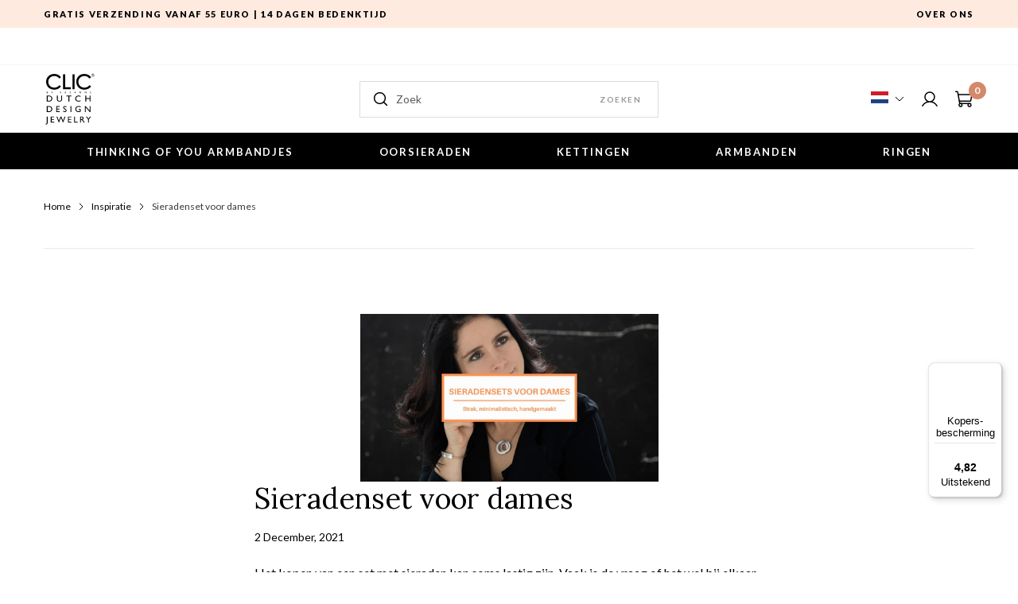

--- FILE ---
content_type: text/html; charset=utf-8
request_url: https://www.clicbysuzanne.nl/blogs/inspiratie/sieradenset-voor-dames
body_size: 39243
content:
<!doctype html>
<html class="no-js supports-no-cookies" lang="nl">
  <!-- Begin eTrusted bootstrap tag -->
<script src="https://integrations.etrusted.com/applications/widget.js/v2" defer async></script>
<!-- End eTrusted bootstrap tag -->
<head><!-- ! Yoast SEO -->
<link rel='preconnect dns-prefetch' href='https://api.config-security.com/' crossorigin />
<link rel='preconnect dns-prefetch' href='https://conf.config-security.com/' crossorigin />
<link rel='preconnect dns-prefetch' href='https://whale.camera/' crossorigin />
<script>
/* >> TriplePixel :: start*/
window.TriplePixelData={TripleName:"clic-by-suzanne.myshopify.com",ver:"1.91",plat:"SHOPIFY",isHeadless:false},function(W,H,A,L,E,_,B,N){function O(U,T,P,H,R){void 0===R&&(R=!1),H=new XMLHttpRequest,P?(H.open("POST",U,!0),H.setRequestHeader("Content-Type","application/json")):H.open("GET",U,!0),H.send(JSON.stringify(P||{})),H.onreadystatechange=function(){4===H.readyState&&200===H.status?(R=H.responseText,U.includes(".txt")?eval(R):P||(N[B]=R)):(299<H.status||H.status<200)&&T&&!R&&(R=!0,O(U,T-1,P))}}if(N=window,!N[H+"sn"]){N[H+"sn"]=1;try{A.setItem(H,1+(0|A.getItem(H)||0)),(E=JSON.parse(A.getItem(H+"U")||"[]")).push(location.href),A.setItem(H+"U",JSON.stringify(E))}catch(e){}var i,m,p;A.getItem('"!nC`')||(_=A,A=N,A[H]||(L=function(){return Date.now().toString(36)+"_"+Math.random().toString(36)},E=A[H]=function(t,e){return"State"==t?E.s:(W=L(),(E._q=E._q||[]).push([W,t,e]),W)},E.s="Installed",E._q=[],E.ch=W,B="configSecurityConfModel",N[B]=1,O("https://conf.config-security.com/model",5),i=L(),m=A[atob("c2NyZWVu")],_.setItem("di_pmt_wt",i),p={id:i,action:"profile",avatar:_.getItem("auth-security_rand_salt_"),time:m[atob("d2lkdGg=")]+":"+m[atob("aGVpZ2h0")],host:A.TriplePixelData.TripleName,url:window.location.href,ref:document.referrer,ver:window.TriplePixelData.ver},O("https://api.config-security.com/event",5,p),O("https://whale.camera/live/dot1.9.txt",5)))}}("","TriplePixel",localStorage);
/* << TriplePixel :: end*/
</script>
<link rel='preconnect dns-prefetch' href='https://triplewhale-pixel.web.app/' crossorigin />
    <meta charset="utf-8">
    <meta http-equiv="X-UA-Compatible" content="IE=edge">
    <meta name="viewport" content="width=device-width,initial-scale=1">
    <meta name="theme-color" content=""><link rel="preconnect" href="https://fonts.gstatic.com">
    <link href="https://fonts.googleapis.com/css2?family=Lato:wght@300;400;700;900&family=Lora:wght@400;500;600;700&display=swap" rel="stylesheet">
    

  <script src="//www.clicbysuzanne.nl/cdn/shopifycloud/storefront/assets/themes_support/option_selection-b017cd28.js" type="text/javascript"></script>
<link rel="shortcut icon" href="//www.clicbysuzanne.nl/cdn/shop/files/clic-dutch-design-by_suzanne-6_c7d7813e-dfae-4970-b4e6-f37956ae2ac5_32x32.jpg?v=1740843308" type="image/png"><link rel="preconnect" href="https://fonts.gstatic.com">
  <link rel="preload stylesheet" href="//www.clicbysuzanne.nl/cdn/shop/t/28/assets/boost-pfs-instant-search.css?v=169989433812219567861655367399" as="style"><link href="//www.clicbysuzanne.nl/cdn/shop/t/28/assets/boost-pfs-custom.css?v=151584083041430320211678076169" rel="stylesheet" type="text/css" media="all" />


  


<meta property="og:image:alt" content="Sieradenset voor dames">

  
<link type="text/css" href="//www.clicbysuzanne.nl/cdn/shop/t/28/assets/layout.theme.css?v=132899580869027800061655367399" rel="stylesheet"><link type="text/css" href="//www.clicbysuzanne.nl/cdn/shop/t/28/assets/layout.theme.styleLiquid.scss.css?v=84684349874194787991758109816" rel="stylesheet">
  <style>
  :root {
    --color-primary: ;
    --color-accent: ;
    --color-body-text: ;
    --color-main-background: ;
  }
</style>

  <link href="//www.clicbysuzanne.nl/cdn/shop/t/28/assets/theme.css?v=113456648554356114141655367439" rel="stylesheet" type="text/css" media="all" />


  <script>
    document.documentElement.className = document.documentElement.className.replace('no-js', '');

    window.theme = {
      strings: {
        addToCart: "Bestel direct",
        soldOut: "Uitverkocht",
        unavailable: "Niet beschikbaar"
      },
      moneyFormat: "€{{amount_with_comma_separator}}"
    };
  </script>



  
<script type="text/javascript" src="//www.clicbysuzanne.nl/cdn/shop/t/28/assets/vendors@layout.theme.js?v=143570904512659185051655367372" defer="defer"></script><script type="text/javascript" src="//www.clicbysuzanne.nl/cdn/shop/t/28/assets/layout.theme.js?v=30908796277122597931655367426" defer="defer"></script><link rel="prefetch" href="//www.clicbysuzanne.nl/cdn/shop/t/28/assets/template.cart.js?v=33071323499789807901655367435" as="script"><link rel="prefetch" href="//www.clicbysuzanne.nl/cdn/shop/t/28/assets/template.collection.thinking-of-you.js?v=17059978824603162081655367435" as="script"><link rel="prefetch" href="//www.clicbysuzanne.nl/cdn/shop/t/28/assets/template.gift_card.js?v=10270882918413020911655367437" as="script"><link rel="prefetch" href="//www.clicbysuzanne.nl/cdn/shop/t/28/assets/vendors@template.index@template.product.js?v=25535463764727850251655367377" as="script"><link rel="prefetch" href="//www.clicbysuzanne.nl/cdn/shop/t/28/assets/template.index.js?v=64052879396951614191655367438" as="script"><link rel="prefetch" href="//www.clicbysuzanne.nl/cdn/shop/t/28/assets/template.product.js?v=180181373072149012611655367440" as="script"><link rel="prefetch" href="//www.clicbysuzanne.nl/cdn/shop/t/28/assets/template.addresses.js?v=98157403952240257041655367433" as="script"><link rel="prefetch" href="//www.clicbysuzanne.nl/cdn/shop/t/28/assets/template.login.js?v=87355121434585361801655367438" as="script">

  <script>window.performance && window.performance.mark && window.performance.mark('shopify.content_for_header.start');</script><meta name="google-site-verification" content="AKsUb80iNS-l6NV1Cb3QoDqRS41ljTdLMmdfy5vXSSI">
<meta name="facebook-domain-verification" content="udq4oyhnv4cqarp051vafzxrjcshfo">
<meta name="facebook-domain-verification" content="0d3x8xa9cg71y5jxos88bw5l7ba1xw">
<meta name="facebook-domain-verification" content="q0biqbyzhd1dbeis6usswco8cg67mc">
<meta name="facebook-domain-verification" content="i4x22m91kna440difazj0jkjs0hq9x">
<meta name="facebook-domain-verification" content="3eyvirbkr2mrnp9y2m628sp49f3klr">
<meta id="shopify-digital-wallet" name="shopify-digital-wallet" content="/17486282806/digital_wallets/dialog">
<meta name="shopify-checkout-api-token" content="48bff6b54e84ed0bee76eedcf717fc5e">
<meta id="in-context-paypal-metadata" data-shop-id="17486282806" data-venmo-supported="false" data-environment="production" data-locale="nl_NL" data-paypal-v4="true" data-currency="EUR">
<link rel="alternate" type="application/atom+xml" title="Feed" href="/blogs/inspiratie.atom" />
<link rel="alternate" hreflang="x-default" href="https://www.clicbysuzanne.nl/blogs/inspiratie/sieradenset-voor-dames">
<link rel="alternate" hreflang="nl" href="https://www.clicbysuzanne.nl/blogs/inspiratie/sieradenset-voor-dames">
<link rel="alternate" hreflang="en-US" href="https://clicbysuzanne.com/blogs/inspiratie/sieradenset-voor-dames">
<link rel="alternate" hreflang="en-BE" href="https://clicbysuzanne.com/blogs/inspiratie/sieradenset-voor-dames">
<link rel="alternate" hreflang="en-AX" href="https://clicbysuzanne.com/blogs/inspiratie/sieradenset-voor-dames">
<link rel="alternate" hreflang="en-AL" href="https://clicbysuzanne.com/blogs/inspiratie/sieradenset-voor-dames">
<link rel="alternate" hreflang="en-AD" href="https://clicbysuzanne.com/blogs/inspiratie/sieradenset-voor-dames">
<link rel="alternate" hreflang="en-AM" href="https://clicbysuzanne.com/blogs/inspiratie/sieradenset-voor-dames">
<link rel="alternate" hreflang="en-BA" href="https://clicbysuzanne.com/blogs/inspiratie/sieradenset-voor-dames">
<link rel="alternate" hreflang="en-BG" href="https://clicbysuzanne.com/blogs/inspiratie/sieradenset-voor-dames">
<link rel="alternate" hreflang="en-CY" href="https://clicbysuzanne.com/blogs/inspiratie/sieradenset-voor-dames">
<link rel="alternate" hreflang="en-DK" href="https://clicbysuzanne.com/blogs/inspiratie/sieradenset-voor-dames">
<link rel="alternate" hreflang="en-EE" href="https://clicbysuzanne.com/blogs/inspiratie/sieradenset-voor-dames">
<link rel="alternate" hreflang="en-FI" href="https://clicbysuzanne.com/blogs/inspiratie/sieradenset-voor-dames">
<link rel="alternate" hreflang="en-FR" href="https://clicbysuzanne.com/blogs/inspiratie/sieradenset-voor-dames">
<link rel="alternate" hreflang="en-GI" href="https://clicbysuzanne.com/blogs/inspiratie/sieradenset-voor-dames">
<link rel="alternate" hreflang="en-GR" href="https://clicbysuzanne.com/blogs/inspiratie/sieradenset-voor-dames">
<link rel="alternate" hreflang="en-GL" href="https://clicbysuzanne.com/blogs/inspiratie/sieradenset-voor-dames">
<link rel="alternate" hreflang="en-GP" href="https://clicbysuzanne.com/blogs/inspiratie/sieradenset-voor-dames">
<link rel="alternate" hreflang="en-GG" href="https://clicbysuzanne.com/blogs/inspiratie/sieradenset-voor-dames">
<link rel="alternate" hreflang="en-HU" href="https://clicbysuzanne.com/blogs/inspiratie/sieradenset-voor-dames">
<link rel="alternate" hreflang="en-IE" href="https://clicbysuzanne.com/blogs/inspiratie/sieradenset-voor-dames">
<link rel="alternate" hreflang="en-IS" href="https://clicbysuzanne.com/blogs/inspiratie/sieradenset-voor-dames">
<link rel="alternate" hreflang="en-IM" href="https://clicbysuzanne.com/blogs/inspiratie/sieradenset-voor-dames">
<link rel="alternate" hreflang="en-IT" href="https://clicbysuzanne.com/blogs/inspiratie/sieradenset-voor-dames">
<link rel="alternate" hreflang="en-JE" href="https://clicbysuzanne.com/blogs/inspiratie/sieradenset-voor-dames">
<link rel="alternate" hreflang="en-XK" href="https://clicbysuzanne.com/blogs/inspiratie/sieradenset-voor-dames">
<link rel="alternate" hreflang="en-HR" href="https://clicbysuzanne.com/blogs/inspiratie/sieradenset-voor-dames">
<link rel="alternate" hreflang="en-LV" href="https://clicbysuzanne.com/blogs/inspiratie/sieradenset-voor-dames">
<link rel="alternate" hreflang="en-LI" href="https://clicbysuzanne.com/blogs/inspiratie/sieradenset-voor-dames">
<link rel="alternate" hreflang="en-LT" href="https://clicbysuzanne.com/blogs/inspiratie/sieradenset-voor-dames">
<link rel="alternate" hreflang="en-LU" href="https://clicbysuzanne.com/blogs/inspiratie/sieradenset-voor-dames">
<link rel="alternate" hreflang="en-MK" href="https://clicbysuzanne.com/blogs/inspiratie/sieradenset-voor-dames">
<link rel="alternate" hreflang="en-MT" href="https://clicbysuzanne.com/blogs/inspiratie/sieradenset-voor-dames">
<link rel="alternate" hreflang="en-YT" href="https://clicbysuzanne.com/blogs/inspiratie/sieradenset-voor-dames">
<link rel="alternate" hreflang="en-MD" href="https://clicbysuzanne.com/blogs/inspiratie/sieradenset-voor-dames">
<link rel="alternate" hreflang="en-MC" href="https://clicbysuzanne.com/blogs/inspiratie/sieradenset-voor-dames">
<link rel="alternate" hreflang="en-ME" href="https://clicbysuzanne.com/blogs/inspiratie/sieradenset-voor-dames">
<link rel="alternate" hreflang="en-NO" href="https://clicbysuzanne.com/blogs/inspiratie/sieradenset-voor-dames">
<link rel="alternate" hreflang="en-UA" href="https://clicbysuzanne.com/blogs/inspiratie/sieradenset-voor-dames">
<link rel="alternate" hreflang="en-PL" href="https://clicbysuzanne.com/blogs/inspiratie/sieradenset-voor-dames">
<link rel="alternate" hreflang="en-PT" href="https://clicbysuzanne.com/blogs/inspiratie/sieradenset-voor-dames">
<link rel="alternate" hreflang="en-RE" href="https://clicbysuzanne.com/blogs/inspiratie/sieradenset-voor-dames">
<link rel="alternate" hreflang="en-RO" href="https://clicbysuzanne.com/blogs/inspiratie/sieradenset-voor-dames">
<link rel="alternate" hreflang="en-SM" href="https://clicbysuzanne.com/blogs/inspiratie/sieradenset-voor-dames">
<link rel="alternate" hreflang="en-RS" href="https://clicbysuzanne.com/blogs/inspiratie/sieradenset-voor-dames">
<link rel="alternate" hreflang="en-SI" href="https://clicbysuzanne.com/blogs/inspiratie/sieradenset-voor-dames">
<link rel="alternate" hreflang="en-SK" href="https://clicbysuzanne.com/blogs/inspiratie/sieradenset-voor-dames">
<link rel="alternate" hreflang="en-ES" href="https://clicbysuzanne.com/blogs/inspiratie/sieradenset-voor-dames">
<link rel="alternate" hreflang="en-SJ" href="https://clicbysuzanne.com/blogs/inspiratie/sieradenset-voor-dames">
<link rel="alternate" hreflang="en-CZ" href="https://clicbysuzanne.com/blogs/inspiratie/sieradenset-voor-dames">
<link rel="alternate" hreflang="en-TR" href="https://clicbysuzanne.com/blogs/inspiratie/sieradenset-voor-dames">
<link rel="alternate" hreflang="en-VA" href="https://clicbysuzanne.com/blogs/inspiratie/sieradenset-voor-dames">
<link rel="alternate" hreflang="en-GB" href="https://clicbysuzanne.com/blogs/inspiratie/sieradenset-voor-dames">
<link rel="alternate" hreflang="en-BY" href="https://clicbysuzanne.com/blogs/inspiratie/sieradenset-voor-dames">
<link rel="alternate" hreflang="en-SE" href="https://clicbysuzanne.com/blogs/inspiratie/sieradenset-voor-dames">
<link rel="alternate" hreflang="en-CH" href="https://clicbysuzanne.com/blogs/inspiratie/sieradenset-voor-dames">
<link rel="alternate" hreflang="en-FO" href="https://clicbysuzanne.com/blogs/inspiratie/sieradenset-voor-dames">
<link rel="alternate" hreflang="en-GE" href="https://clicbysuzanne.com/blogs/inspiratie/sieradenset-voor-dames">
<script async="async" src="/checkouts/internal/preloads.js?locale=nl-NL"></script>
<link rel="preconnect" href="https://shop.app" crossorigin="anonymous">
<script async="async" src="https://shop.app/checkouts/internal/preloads.js?locale=nl-NL&shop_id=17486282806" crossorigin="anonymous"></script>
<script id="apple-pay-shop-capabilities" type="application/json">{"shopId":17486282806,"countryCode":"NL","currencyCode":"EUR","merchantCapabilities":["supports3DS"],"merchantId":"gid:\/\/shopify\/Shop\/17486282806","merchantName":"CLIC by Suzanne ","requiredBillingContactFields":["postalAddress","email","phone"],"requiredShippingContactFields":["postalAddress","email","phone"],"shippingType":"shipping","supportedNetworks":["visa","maestro","masterCard","amex"],"total":{"type":"pending","label":"CLIC by Suzanne ","amount":"1.00"},"shopifyPaymentsEnabled":true,"supportsSubscriptions":true}</script>
<script id="shopify-features" type="application/json">{"accessToken":"48bff6b54e84ed0bee76eedcf717fc5e","betas":["rich-media-storefront-analytics"],"domain":"www.clicbysuzanne.nl","predictiveSearch":true,"shopId":17486282806,"locale":"nl"}</script>
<script>var Shopify = Shopify || {};
Shopify.shop = "clic-by-suzanne.myshopify.com";
Shopify.locale = "nl";
Shopify.currency = {"active":"EUR","rate":"1.0"};
Shopify.country = "NL";
Shopify.theme = {"name":"[Shopnotch][live] Clic 2021 - updates","id":126291935343,"schema_name":"Shopnotch theme","schema_version":"1.0","theme_store_id":null,"role":"main"};
Shopify.theme.handle = "null";
Shopify.theme.style = {"id":null,"handle":null};
Shopify.cdnHost = "www.clicbysuzanne.nl/cdn";
Shopify.routes = Shopify.routes || {};
Shopify.routes.root = "/";</script>
<script type="module">!function(o){(o.Shopify=o.Shopify||{}).modules=!0}(window);</script>
<script>!function(o){function n(){var o=[];function n(){o.push(Array.prototype.slice.apply(arguments))}return n.q=o,n}var t=o.Shopify=o.Shopify||{};t.loadFeatures=n(),t.autoloadFeatures=n()}(window);</script>
<script>
  window.ShopifyPay = window.ShopifyPay || {};
  window.ShopifyPay.apiHost = "shop.app\/pay";
  window.ShopifyPay.redirectState = null;
</script>
<script id="shop-js-analytics" type="application/json">{"pageType":"article"}</script>
<script defer="defer" async type="module" src="//www.clicbysuzanne.nl/cdn/shopifycloud/shop-js/modules/v2/client.init-shop-cart-sync_vOV-a8uK.nl.esm.js"></script>
<script defer="defer" async type="module" src="//www.clicbysuzanne.nl/cdn/shopifycloud/shop-js/modules/v2/chunk.common_CJhj07vB.esm.js"></script>
<script defer="defer" async type="module" src="//www.clicbysuzanne.nl/cdn/shopifycloud/shop-js/modules/v2/chunk.modal_CUgVXUZf.esm.js"></script>
<script type="module">
  await import("//www.clicbysuzanne.nl/cdn/shopifycloud/shop-js/modules/v2/client.init-shop-cart-sync_vOV-a8uK.nl.esm.js");
await import("//www.clicbysuzanne.nl/cdn/shopifycloud/shop-js/modules/v2/chunk.common_CJhj07vB.esm.js");
await import("//www.clicbysuzanne.nl/cdn/shopifycloud/shop-js/modules/v2/chunk.modal_CUgVXUZf.esm.js");

  window.Shopify.SignInWithShop?.initShopCartSync?.({"fedCMEnabled":true,"windoidEnabled":true});

</script>
<script>
  window.Shopify = window.Shopify || {};
  if (!window.Shopify.featureAssets) window.Shopify.featureAssets = {};
  window.Shopify.featureAssets['shop-js'] = {"shop-cart-sync":["modules/v2/client.shop-cart-sync_BXFoCcTc.nl.esm.js","modules/v2/chunk.common_CJhj07vB.esm.js","modules/v2/chunk.modal_CUgVXUZf.esm.js"],"init-fed-cm":["modules/v2/client.init-fed-cm_BrMTCua_.nl.esm.js","modules/v2/chunk.common_CJhj07vB.esm.js","modules/v2/chunk.modal_CUgVXUZf.esm.js"],"init-shop-email-lookup-coordinator":["modules/v2/client.init-shop-email-lookup-coordinator_BNYBSeU_.nl.esm.js","modules/v2/chunk.common_CJhj07vB.esm.js","modules/v2/chunk.modal_CUgVXUZf.esm.js"],"init-windoid":["modules/v2/client.init-windoid_CWCaoIdT.nl.esm.js","modules/v2/chunk.common_CJhj07vB.esm.js","modules/v2/chunk.modal_CUgVXUZf.esm.js"],"shop-button":["modules/v2/client.shop-button_DHPWWyFt.nl.esm.js","modules/v2/chunk.common_CJhj07vB.esm.js","modules/v2/chunk.modal_CUgVXUZf.esm.js"],"shop-cash-offers":["modules/v2/client.shop-cash-offers_DkrRGug0.nl.esm.js","modules/v2/chunk.common_CJhj07vB.esm.js","modules/v2/chunk.modal_CUgVXUZf.esm.js"],"shop-toast-manager":["modules/v2/client.shop-toast-manager_gEGA2pId.nl.esm.js","modules/v2/chunk.common_CJhj07vB.esm.js","modules/v2/chunk.modal_CUgVXUZf.esm.js"],"init-shop-cart-sync":["modules/v2/client.init-shop-cart-sync_vOV-a8uK.nl.esm.js","modules/v2/chunk.common_CJhj07vB.esm.js","modules/v2/chunk.modal_CUgVXUZf.esm.js"],"init-customer-accounts-sign-up":["modules/v2/client.init-customer-accounts-sign-up_DgkqQ-gA.nl.esm.js","modules/v2/client.shop-login-button_Cfex_xfE.nl.esm.js","modules/v2/chunk.common_CJhj07vB.esm.js","modules/v2/chunk.modal_CUgVXUZf.esm.js"],"pay-button":["modules/v2/client.pay-button_C5ffEwyD.nl.esm.js","modules/v2/chunk.common_CJhj07vB.esm.js","modules/v2/chunk.modal_CUgVXUZf.esm.js"],"init-customer-accounts":["modules/v2/client.init-customer-accounts_BXXDvmMv.nl.esm.js","modules/v2/client.shop-login-button_Cfex_xfE.nl.esm.js","modules/v2/chunk.common_CJhj07vB.esm.js","modules/v2/chunk.modal_CUgVXUZf.esm.js"],"avatar":["modules/v2/client.avatar_BTnouDA3.nl.esm.js"],"init-shop-for-new-customer-accounts":["modules/v2/client.init-shop-for-new-customer-accounts_BNCHBxRp.nl.esm.js","modules/v2/client.shop-login-button_Cfex_xfE.nl.esm.js","modules/v2/chunk.common_CJhj07vB.esm.js","modules/v2/chunk.modal_CUgVXUZf.esm.js"],"shop-follow-button":["modules/v2/client.shop-follow-button_BBFyycLo.nl.esm.js","modules/v2/chunk.common_CJhj07vB.esm.js","modules/v2/chunk.modal_CUgVXUZf.esm.js"],"checkout-modal":["modules/v2/client.checkout-modal_CAl1mkDZ.nl.esm.js","modules/v2/chunk.common_CJhj07vB.esm.js","modules/v2/chunk.modal_CUgVXUZf.esm.js"],"shop-login-button":["modules/v2/client.shop-login-button_Cfex_xfE.nl.esm.js","modules/v2/chunk.common_CJhj07vB.esm.js","modules/v2/chunk.modal_CUgVXUZf.esm.js"],"lead-capture":["modules/v2/client.lead-capture_Drczia_q.nl.esm.js","modules/v2/chunk.common_CJhj07vB.esm.js","modules/v2/chunk.modal_CUgVXUZf.esm.js"],"shop-login":["modules/v2/client.shop-login_WnrjWA38.nl.esm.js","modules/v2/chunk.common_CJhj07vB.esm.js","modules/v2/chunk.modal_CUgVXUZf.esm.js"],"payment-terms":["modules/v2/client.payment-terms_CJxlri54.nl.esm.js","modules/v2/chunk.common_CJhj07vB.esm.js","modules/v2/chunk.modal_CUgVXUZf.esm.js"]};
</script>
<script>(function() {
  var isLoaded = false;
  function asyncLoad() {
    if (isLoaded) return;
    isLoaded = true;
    var urls = ["https:\/\/s3.eu-west-1.amazonaws.com\/production-klarna-il-shopify-osm\/a6c5e37d3b587ca7438f15aa90b429b47085a035\/clic-by-suzanne.myshopify.com-1708632510971.js?shop=clic-by-suzanne.myshopify.com","https:\/\/api.revy.io\/bundle.js?shop=clic-by-suzanne.myshopify.com","https:\/\/tseish-app.connect.trustedshops.com\/esc.js?apiBaseUrl=aHR0cHM6Ly90c2Vpc2gtYXBwLmNvbm5lY3QudHJ1c3RlZHNob3BzLmNvbQ==\u0026instanceId=Y2xpYy1ieS1zdXphbm5lLm15c2hvcGlmeS5jb20=\u0026shop=clic-by-suzanne.myshopify.com"];
    for (var i = 0; i < urls.length; i++) {
      var s = document.createElement('script');
      s.type = 'text/javascript';
      s.async = true;
      s.src = urls[i];
      var x = document.getElementsByTagName('script')[0];
      x.parentNode.insertBefore(s, x);
    }
  };
  if(window.attachEvent) {
    window.attachEvent('onload', asyncLoad);
  } else {
    window.addEventListener('load', asyncLoad, false);
  }
})();</script>
<script id="__st">var __st={"a":17486282806,"offset":3600,"reqid":"0439f49f-b4da-40f5-b6df-68c4bbdda5e9-1769938128","pageurl":"www.clicbysuzanne.nl\/blogs\/inspiratie\/sieradenset-voor-dames","s":"articles-556926500975","u":"e9993bb96e46","p":"article","rtyp":"article","rid":556926500975};</script>
<script>window.ShopifyPaypalV4VisibilityTracking = true;</script>
<script id="captcha-bootstrap">!function(){'use strict';const t='contact',e='account',n='new_comment',o=[[t,t],['blogs',n],['comments',n],[t,'customer']],c=[[e,'customer_login'],[e,'guest_login'],[e,'recover_customer_password'],[e,'create_customer']],r=t=>t.map((([t,e])=>`form[action*='/${t}']:not([data-nocaptcha='true']) input[name='form_type'][value='${e}']`)).join(','),a=t=>()=>t?[...document.querySelectorAll(t)].map((t=>t.form)):[];function s(){const t=[...o],e=r(t);return a(e)}const i='password',u='form_key',d=['recaptcha-v3-token','g-recaptcha-response','h-captcha-response',i],f=()=>{try{return window.sessionStorage}catch{return}},m='__shopify_v',_=t=>t.elements[u];function p(t,e,n=!1){try{const o=window.sessionStorage,c=JSON.parse(o.getItem(e)),{data:r}=function(t){const{data:e,action:n}=t;return t[m]||n?{data:e,action:n}:{data:t,action:n}}(c);for(const[e,n]of Object.entries(r))t.elements[e]&&(t.elements[e].value=n);n&&o.removeItem(e)}catch(o){console.error('form repopulation failed',{error:o})}}const l='form_type',E='cptcha';function T(t){t.dataset[E]=!0}const w=window,h=w.document,L='Shopify',v='ce_forms',y='captcha';let A=!1;((t,e)=>{const n=(g='f06e6c50-85a8-45c8-87d0-21a2b65856fe',I='https://cdn.shopify.com/shopifycloud/storefront-forms-hcaptcha/ce_storefront_forms_captcha_hcaptcha.v1.5.2.iife.js',D={infoText:'Beschermd door hCaptcha',privacyText:'Privacy',termsText:'Voorwaarden'},(t,e,n)=>{const o=w[L][v],c=o.bindForm;if(c)return c(t,g,e,D).then(n);var r;o.q.push([[t,g,e,D],n]),r=I,A||(h.body.append(Object.assign(h.createElement('script'),{id:'captcha-provider',async:!0,src:r})),A=!0)});var g,I,D;w[L]=w[L]||{},w[L][v]=w[L][v]||{},w[L][v].q=[],w[L][y]=w[L][y]||{},w[L][y].protect=function(t,e){n(t,void 0,e),T(t)},Object.freeze(w[L][y]),function(t,e,n,w,h,L){const[v,y,A,g]=function(t,e,n){const i=e?o:[],u=t?c:[],d=[...i,...u],f=r(d),m=r(i),_=r(d.filter((([t,e])=>n.includes(e))));return[a(f),a(m),a(_),s()]}(w,h,L),I=t=>{const e=t.target;return e instanceof HTMLFormElement?e:e&&e.form},D=t=>v().includes(t);t.addEventListener('submit',(t=>{const e=I(t);if(!e)return;const n=D(e)&&!e.dataset.hcaptchaBound&&!e.dataset.recaptchaBound,o=_(e),c=g().includes(e)&&(!o||!o.value);(n||c)&&t.preventDefault(),c&&!n&&(function(t){try{if(!f())return;!function(t){const e=f();if(!e)return;const n=_(t);if(!n)return;const o=n.value;o&&e.removeItem(o)}(t);const e=Array.from(Array(32),(()=>Math.random().toString(36)[2])).join('');!function(t,e){_(t)||t.append(Object.assign(document.createElement('input'),{type:'hidden',name:u})),t.elements[u].value=e}(t,e),function(t,e){const n=f();if(!n)return;const o=[...t.querySelectorAll(`input[type='${i}']`)].map((({name:t})=>t)),c=[...d,...o],r={};for(const[a,s]of new FormData(t).entries())c.includes(a)||(r[a]=s);n.setItem(e,JSON.stringify({[m]:1,action:t.action,data:r}))}(t,e)}catch(e){console.error('failed to persist form',e)}}(e),e.submit())}));const S=(t,e)=>{t&&!t.dataset[E]&&(n(t,e.some((e=>e===t))),T(t))};for(const o of['focusin','change'])t.addEventListener(o,(t=>{const e=I(t);D(e)&&S(e,y())}));const B=e.get('form_key'),M=e.get(l),P=B&&M;t.addEventListener('DOMContentLoaded',(()=>{const t=y();if(P)for(const e of t)e.elements[l].value===M&&p(e,B);[...new Set([...A(),...v().filter((t=>'true'===t.dataset.shopifyCaptcha))])].forEach((e=>S(e,t)))}))}(h,new URLSearchParams(w.location.search),n,t,e,['guest_login'])})(!0,!0)}();</script>
<script integrity="sha256-4kQ18oKyAcykRKYeNunJcIwy7WH5gtpwJnB7kiuLZ1E=" data-source-attribution="shopify.loadfeatures" defer="defer" src="//www.clicbysuzanne.nl/cdn/shopifycloud/storefront/assets/storefront/load_feature-a0a9edcb.js" crossorigin="anonymous"></script>
<script crossorigin="anonymous" defer="defer" src="//www.clicbysuzanne.nl/cdn/shopifycloud/storefront/assets/shopify_pay/storefront-65b4c6d7.js?v=20250812"></script>
<script data-source-attribution="shopify.dynamic_checkout.dynamic.init">var Shopify=Shopify||{};Shopify.PaymentButton=Shopify.PaymentButton||{isStorefrontPortableWallets:!0,init:function(){window.Shopify.PaymentButton.init=function(){};var t=document.createElement("script");t.src="https://www.clicbysuzanne.nl/cdn/shopifycloud/portable-wallets/latest/portable-wallets.nl.js",t.type="module",document.head.appendChild(t)}};
</script>
<script data-source-attribution="shopify.dynamic_checkout.buyer_consent">
  function portableWalletsHideBuyerConsent(e){var t=document.getElementById("shopify-buyer-consent"),n=document.getElementById("shopify-subscription-policy-button");t&&n&&(t.classList.add("hidden"),t.setAttribute("aria-hidden","true"),n.removeEventListener("click",e))}function portableWalletsShowBuyerConsent(e){var t=document.getElementById("shopify-buyer-consent"),n=document.getElementById("shopify-subscription-policy-button");t&&n&&(t.classList.remove("hidden"),t.removeAttribute("aria-hidden"),n.addEventListener("click",e))}window.Shopify?.PaymentButton&&(window.Shopify.PaymentButton.hideBuyerConsent=portableWalletsHideBuyerConsent,window.Shopify.PaymentButton.showBuyerConsent=portableWalletsShowBuyerConsent);
</script>
<script data-source-attribution="shopify.dynamic_checkout.cart.bootstrap">document.addEventListener("DOMContentLoaded",(function(){function t(){return document.querySelector("shopify-accelerated-checkout-cart, shopify-accelerated-checkout")}if(t())Shopify.PaymentButton.init();else{new MutationObserver((function(e,n){t()&&(Shopify.PaymentButton.init(),n.disconnect())})).observe(document.body,{childList:!0,subtree:!0})}}));
</script>
<script id='scb4127' type='text/javascript' async='' src='https://www.clicbysuzanne.nl/cdn/shopifycloud/privacy-banner/storefront-banner.js'></script><link id="shopify-accelerated-checkout-styles" rel="stylesheet" media="screen" href="https://www.clicbysuzanne.nl/cdn/shopifycloud/portable-wallets/latest/accelerated-checkout-backwards-compat.css" crossorigin="anonymous">
<style id="shopify-accelerated-checkout-cart">
        #shopify-buyer-consent {
  margin-top: 1em;
  display: inline-block;
  width: 100%;
}

#shopify-buyer-consent.hidden {
  display: none;
}

#shopify-subscription-policy-button {
  background: none;
  border: none;
  padding: 0;
  text-decoration: underline;
  font-size: inherit;
  cursor: pointer;
}

#shopify-subscription-policy-button::before {
  box-shadow: none;
}

      </style>

<script>window.performance && window.performance.mark && window.performance.mark('shopify.content_for_header.end');</script>
  


            <!-- giftbox-script -->
            <script src="//www.clicbysuzanne.nl/cdn/shop/t/28/assets/giftbox-config.js?v=111603181540343972631655367338" type="text/javascript"></script>
            <!-- / giftbox-script -->
            

  <script type="text/javascript">
    (function(c,l,a,r,i,t,y){
        c[a]=c[a]||function(){(c[a].q=c[a].q||[]).push(arguments)};
        t=l.createElement(r);t.async=1;t.src="https://www.clarity.ms/tag/"+i;
        y=l.getElementsByTagName(r)[0];y.parentNode.insertBefore(t,y);
    })(window, document, "clarity", "script", "ff9ib8lcg6");
</script>
<!-- BEGIN app block: shopify://apps/klaviyo-email-marketing-sms/blocks/klaviyo-onsite-embed/2632fe16-c075-4321-a88b-50b567f42507 -->












  <script async src="https://static.klaviyo.com/onsite/js/HnMUmS/klaviyo.js?company_id=HnMUmS"></script>
  <script>!function(){if(!window.klaviyo){window._klOnsite=window._klOnsite||[];try{window.klaviyo=new Proxy({},{get:function(n,i){return"push"===i?function(){var n;(n=window._klOnsite).push.apply(n,arguments)}:function(){for(var n=arguments.length,o=new Array(n),w=0;w<n;w++)o[w]=arguments[w];var t="function"==typeof o[o.length-1]?o.pop():void 0,e=new Promise((function(n){window._klOnsite.push([i].concat(o,[function(i){t&&t(i),n(i)}]))}));return e}}})}catch(n){window.klaviyo=window.klaviyo||[],window.klaviyo.push=function(){var n;(n=window._klOnsite).push.apply(n,arguments)}}}}();</script>

  




  <script>
    window.klaviyoReviewsProductDesignMode = false
  </script>







<!-- END app block --><script src="https://cdn.shopify.com/extensions/019c07ae-0f66-77e6-ab38-d87dafc93637/avada-upsell-159/assets/avada-free-gift.js" type="text/javascript" defer="defer"></script>
<link rel="canonical" href="https://www.clicbysuzanne.nl/blogs/inspiratie/sieradenset-voor-dames">
<link href="https://monorail-edge.shopifysvc.com" rel="dns-prefetch">
<script>(function(){if ("sendBeacon" in navigator && "performance" in window) {try {var session_token_from_headers = performance.getEntriesByType('navigation')[0].serverTiming.find(x => x.name == '_s').description;} catch {var session_token_from_headers = undefined;}var session_cookie_matches = document.cookie.match(/_shopify_s=([^;]*)/);var session_token_from_cookie = session_cookie_matches && session_cookie_matches.length === 2 ? session_cookie_matches[1] : "";var session_token = session_token_from_headers || session_token_from_cookie || "";function handle_abandonment_event(e) {var entries = performance.getEntries().filter(function(entry) {return /monorail-edge.shopifysvc.com/.test(entry.name);});if (!window.abandonment_tracked && entries.length === 0) {window.abandonment_tracked = true;var currentMs = Date.now();var navigation_start = performance.timing.navigationStart;var payload = {shop_id: 17486282806,url: window.location.href,navigation_start,duration: currentMs - navigation_start,session_token,page_type: "article"};window.navigator.sendBeacon("https://monorail-edge.shopifysvc.com/v1/produce", JSON.stringify({schema_id: "online_store_buyer_site_abandonment/1.1",payload: payload,metadata: {event_created_at_ms: currentMs,event_sent_at_ms: currentMs}}));}}window.addEventListener('pagehide', handle_abandonment_event);}}());</script>
<script id="web-pixels-manager-setup">(function e(e,d,r,n,o){if(void 0===o&&(o={}),!Boolean(null===(a=null===(i=window.Shopify)||void 0===i?void 0:i.analytics)||void 0===a?void 0:a.replayQueue)){var i,a;window.Shopify=window.Shopify||{};var t=window.Shopify;t.analytics=t.analytics||{};var s=t.analytics;s.replayQueue=[],s.publish=function(e,d,r){return s.replayQueue.push([e,d,r]),!0};try{self.performance.mark("wpm:start")}catch(e){}var l=function(){var e={modern:/Edge?\/(1{2}[4-9]|1[2-9]\d|[2-9]\d{2}|\d{4,})\.\d+(\.\d+|)|Firefox\/(1{2}[4-9]|1[2-9]\d|[2-9]\d{2}|\d{4,})\.\d+(\.\d+|)|Chrom(ium|e)\/(9{2}|\d{3,})\.\d+(\.\d+|)|(Maci|X1{2}).+ Version\/(15\.\d+|(1[6-9]|[2-9]\d|\d{3,})\.\d+)([,.]\d+|)( \(\w+\)|)( Mobile\/\w+|) Safari\/|Chrome.+OPR\/(9{2}|\d{3,})\.\d+\.\d+|(CPU[ +]OS|iPhone[ +]OS|CPU[ +]iPhone|CPU IPhone OS|CPU iPad OS)[ +]+(15[._]\d+|(1[6-9]|[2-9]\d|\d{3,})[._]\d+)([._]\d+|)|Android:?[ /-](13[3-9]|1[4-9]\d|[2-9]\d{2}|\d{4,})(\.\d+|)(\.\d+|)|Android.+Firefox\/(13[5-9]|1[4-9]\d|[2-9]\d{2}|\d{4,})\.\d+(\.\d+|)|Android.+Chrom(ium|e)\/(13[3-9]|1[4-9]\d|[2-9]\d{2}|\d{4,})\.\d+(\.\d+|)|SamsungBrowser\/([2-9]\d|\d{3,})\.\d+/,legacy:/Edge?\/(1[6-9]|[2-9]\d|\d{3,})\.\d+(\.\d+|)|Firefox\/(5[4-9]|[6-9]\d|\d{3,})\.\d+(\.\d+|)|Chrom(ium|e)\/(5[1-9]|[6-9]\d|\d{3,})\.\d+(\.\d+|)([\d.]+$|.*Safari\/(?![\d.]+ Edge\/[\d.]+$))|(Maci|X1{2}).+ Version\/(10\.\d+|(1[1-9]|[2-9]\d|\d{3,})\.\d+)([,.]\d+|)( \(\w+\)|)( Mobile\/\w+|) Safari\/|Chrome.+OPR\/(3[89]|[4-9]\d|\d{3,})\.\d+\.\d+|(CPU[ +]OS|iPhone[ +]OS|CPU[ +]iPhone|CPU IPhone OS|CPU iPad OS)[ +]+(10[._]\d+|(1[1-9]|[2-9]\d|\d{3,})[._]\d+)([._]\d+|)|Android:?[ /-](13[3-9]|1[4-9]\d|[2-9]\d{2}|\d{4,})(\.\d+|)(\.\d+|)|Mobile Safari.+OPR\/([89]\d|\d{3,})\.\d+\.\d+|Android.+Firefox\/(13[5-9]|1[4-9]\d|[2-9]\d{2}|\d{4,})\.\d+(\.\d+|)|Android.+Chrom(ium|e)\/(13[3-9]|1[4-9]\d|[2-9]\d{2}|\d{4,})\.\d+(\.\d+|)|Android.+(UC? ?Browser|UCWEB|U3)[ /]?(15\.([5-9]|\d{2,})|(1[6-9]|[2-9]\d|\d{3,})\.\d+)\.\d+|SamsungBrowser\/(5\.\d+|([6-9]|\d{2,})\.\d+)|Android.+MQ{2}Browser\/(14(\.(9|\d{2,})|)|(1[5-9]|[2-9]\d|\d{3,})(\.\d+|))(\.\d+|)|K[Aa][Ii]OS\/(3\.\d+|([4-9]|\d{2,})\.\d+)(\.\d+|)/},d=e.modern,r=e.legacy,n=navigator.userAgent;return n.match(d)?"modern":n.match(r)?"legacy":"unknown"}(),u="modern"===l?"modern":"legacy",c=(null!=n?n:{modern:"",legacy:""})[u],f=function(e){return[e.baseUrl,"/wpm","/b",e.hashVersion,"modern"===e.buildTarget?"m":"l",".js"].join("")}({baseUrl:d,hashVersion:r,buildTarget:u}),m=function(e){var d=e.version,r=e.bundleTarget,n=e.surface,o=e.pageUrl,i=e.monorailEndpoint;return{emit:function(e){var a=e.status,t=e.errorMsg,s=(new Date).getTime(),l=JSON.stringify({metadata:{event_sent_at_ms:s},events:[{schema_id:"web_pixels_manager_load/3.1",payload:{version:d,bundle_target:r,page_url:o,status:a,surface:n,error_msg:t},metadata:{event_created_at_ms:s}}]});if(!i)return console&&console.warn&&console.warn("[Web Pixels Manager] No Monorail endpoint provided, skipping logging."),!1;try{return self.navigator.sendBeacon.bind(self.navigator)(i,l)}catch(e){}var u=new XMLHttpRequest;try{return u.open("POST",i,!0),u.setRequestHeader("Content-Type","text/plain"),u.send(l),!0}catch(e){return console&&console.warn&&console.warn("[Web Pixels Manager] Got an unhandled error while logging to Monorail."),!1}}}}({version:r,bundleTarget:l,surface:e.surface,pageUrl:self.location.href,monorailEndpoint:e.monorailEndpoint});try{o.browserTarget=l,function(e){var d=e.src,r=e.async,n=void 0===r||r,o=e.onload,i=e.onerror,a=e.sri,t=e.scriptDataAttributes,s=void 0===t?{}:t,l=document.createElement("script"),u=document.querySelector("head"),c=document.querySelector("body");if(l.async=n,l.src=d,a&&(l.integrity=a,l.crossOrigin="anonymous"),s)for(var f in s)if(Object.prototype.hasOwnProperty.call(s,f))try{l.dataset[f]=s[f]}catch(e){}if(o&&l.addEventListener("load",o),i&&l.addEventListener("error",i),u)u.appendChild(l);else{if(!c)throw new Error("Did not find a head or body element to append the script");c.appendChild(l)}}({src:f,async:!0,onload:function(){if(!function(){var e,d;return Boolean(null===(d=null===(e=window.Shopify)||void 0===e?void 0:e.analytics)||void 0===d?void 0:d.initialized)}()){var d=window.webPixelsManager.init(e)||void 0;if(d){var r=window.Shopify.analytics;r.replayQueue.forEach((function(e){var r=e[0],n=e[1],o=e[2];d.publishCustomEvent(r,n,o)})),r.replayQueue=[],r.publish=d.publishCustomEvent,r.visitor=d.visitor,r.initialized=!0}}},onerror:function(){return m.emit({status:"failed",errorMsg:"".concat(f," has failed to load")})},sri:function(e){var d=/^sha384-[A-Za-z0-9+/=]+$/;return"string"==typeof e&&d.test(e)}(c)?c:"",scriptDataAttributes:o}),m.emit({status:"loading"})}catch(e){m.emit({status:"failed",errorMsg:(null==e?void 0:e.message)||"Unknown error"})}}})({shopId: 17486282806,storefrontBaseUrl: "https://clicbysuzanne.com",extensionsBaseUrl: "https://extensions.shopifycdn.com/cdn/shopifycloud/web-pixels-manager",monorailEndpoint: "https://monorail-edge.shopifysvc.com/unstable/produce_batch",surface: "storefront-renderer",enabledBetaFlags: ["2dca8a86"],webPixelsConfigList: [{"id":"3688989013","configuration":"{\"tagID\":\"2614253599239\"}","eventPayloadVersion":"v1","runtimeContext":"STRICT","scriptVersion":"18031546ee651571ed29edbe71a3550b","type":"APP","apiClientId":3009811,"privacyPurposes":["ANALYTICS","MARKETING","SALE_OF_DATA"],"dataSharingAdjustments":{"protectedCustomerApprovalScopes":["read_customer_address","read_customer_email","read_customer_name","read_customer_personal_data","read_customer_phone"]}},{"id":"3529834837","configuration":"{\"accountID\":\"HnMUmS\",\"webPixelConfig\":\"eyJlbmFibGVBZGRlZFRvQ2FydEV2ZW50cyI6IHRydWV9\"}","eventPayloadVersion":"v1","runtimeContext":"STRICT","scriptVersion":"524f6c1ee37bacdca7657a665bdca589","type":"APP","apiClientId":123074,"privacyPurposes":["ANALYTICS","MARKETING"],"dataSharingAdjustments":{"protectedCustomerApprovalScopes":["read_customer_address","read_customer_email","read_customer_name","read_customer_personal_data","read_customer_phone"]}},{"id":"2150105429","configuration":"{\"shopId\":\"clic-by-suzanne.myshopify.com\"}","eventPayloadVersion":"v1","runtimeContext":"STRICT","scriptVersion":"674c31de9c131805829c42a983792da6","type":"APP","apiClientId":2753413,"privacyPurposes":["ANALYTICS","MARKETING","SALE_OF_DATA"],"dataSharingAdjustments":{"protectedCustomerApprovalScopes":["read_customer_address","read_customer_email","read_customer_name","read_customer_personal_data","read_customer_phone"]}},{"id":"1050804565","configuration":"{\"config\":\"{\\\"google_tag_ids\\\":[\\\"G-GC42BZ4HLK\\\",\\\"AW-762798139\\\",\\\"GT-W6VHJMW\\\"],\\\"target_country\\\":\\\"NL\\\",\\\"gtag_events\\\":[{\\\"type\\\":\\\"begin_checkout\\\",\\\"action_label\\\":[\\\"G-GC42BZ4HLK\\\",\\\"AW-762798139\\\/-H-3CJSwq84BELvA3esC\\\"]},{\\\"type\\\":\\\"search\\\",\\\"action_label\\\":[\\\"G-GC42BZ4HLK\\\",\\\"AW-762798139\\\/RUpKCJewq84BELvA3esC\\\"]},{\\\"type\\\":\\\"view_item\\\",\\\"action_label\\\":[\\\"G-GC42BZ4HLK\\\",\\\"AW-762798139\\\/OChBCI6wq84BELvA3esC\\\",\\\"MC-DSB1GKEQY5\\\"]},{\\\"type\\\":\\\"purchase\\\",\\\"action_label\\\":[\\\"G-GC42BZ4HLK\\\",\\\"AW-762798139\\\/SOALCIuwq84BELvA3esC\\\",\\\"MC-DSB1GKEQY5\\\"]},{\\\"type\\\":\\\"page_view\\\",\\\"action_label\\\":[\\\"G-GC42BZ4HLK\\\",\\\"AW-762798139\\\/3GoXCIiwq84BELvA3esC\\\",\\\"MC-DSB1GKEQY5\\\"]},{\\\"type\\\":\\\"add_payment_info\\\",\\\"action_label\\\":[\\\"G-GC42BZ4HLK\\\",\\\"AW-762798139\\\/v84yCJqwq84BELvA3esC\\\"]},{\\\"type\\\":\\\"add_to_cart\\\",\\\"action_label\\\":[\\\"G-GC42BZ4HLK\\\",\\\"AW-762798139\\\/6MyuCJGwq84BELvA3esC\\\"]}],\\\"enable_monitoring_mode\\\":false}\"}","eventPayloadVersion":"v1","runtimeContext":"OPEN","scriptVersion":"b2a88bafab3e21179ed38636efcd8a93","type":"APP","apiClientId":1780363,"privacyPurposes":[],"dataSharingAdjustments":{"protectedCustomerApprovalScopes":["read_customer_address","read_customer_email","read_customer_name","read_customer_personal_data","read_customer_phone"]}},{"id":"286196053","configuration":"{\"pixel_id\":\"474927423086974\",\"pixel_type\":\"facebook_pixel\",\"metaapp_system_user_token\":\"-\"}","eventPayloadVersion":"v1","runtimeContext":"OPEN","scriptVersion":"ca16bc87fe92b6042fbaa3acc2fbdaa6","type":"APP","apiClientId":2329312,"privacyPurposes":["ANALYTICS","MARKETING","SALE_OF_DATA"],"dataSharingAdjustments":{"protectedCustomerApprovalScopes":["read_customer_address","read_customer_email","read_customer_name","read_customer_personal_data","read_customer_phone"]}},{"id":"shopify-app-pixel","configuration":"{}","eventPayloadVersion":"v1","runtimeContext":"STRICT","scriptVersion":"0450","apiClientId":"shopify-pixel","type":"APP","privacyPurposes":["ANALYTICS","MARKETING"]},{"id":"shopify-custom-pixel","eventPayloadVersion":"v1","runtimeContext":"LAX","scriptVersion":"0450","apiClientId":"shopify-pixel","type":"CUSTOM","privacyPurposes":["ANALYTICS","MARKETING"]}],isMerchantRequest: false,initData: {"shop":{"name":"CLIC by Suzanne ","paymentSettings":{"currencyCode":"EUR"},"myshopifyDomain":"clic-by-suzanne.myshopify.com","countryCode":"NL","storefrontUrl":"https:\/\/www.clicbysuzanne.nl"},"customer":null,"cart":null,"checkout":null,"productVariants":[],"purchasingCompany":null},},"https://www.clicbysuzanne.nl/cdn","1d2a099fw23dfb22ep557258f5m7a2edbae",{"modern":"","legacy":""},{"shopId":"17486282806","storefrontBaseUrl":"https:\/\/clicbysuzanne.com","extensionBaseUrl":"https:\/\/extensions.shopifycdn.com\/cdn\/shopifycloud\/web-pixels-manager","surface":"storefront-renderer","enabledBetaFlags":"[\"2dca8a86\"]","isMerchantRequest":"false","hashVersion":"1d2a099fw23dfb22ep557258f5m7a2edbae","publish":"custom","events":"[[\"page_viewed\",{}]]"});</script><script>
  window.ShopifyAnalytics = window.ShopifyAnalytics || {};
  window.ShopifyAnalytics.meta = window.ShopifyAnalytics.meta || {};
  window.ShopifyAnalytics.meta.currency = 'EUR';
  var meta = {"page":{"pageType":"article","resourceType":"article","resourceId":556926500975,"requestId":"0439f49f-b4da-40f5-b6df-68c4bbdda5e9-1769938128"}};
  for (var attr in meta) {
    window.ShopifyAnalytics.meta[attr] = meta[attr];
  }
</script>
<script class="analytics">
  (function () {
    var customDocumentWrite = function(content) {
      var jquery = null;

      if (window.jQuery) {
        jquery = window.jQuery;
      } else if (window.Checkout && window.Checkout.$) {
        jquery = window.Checkout.$;
      }

      if (jquery) {
        jquery('body').append(content);
      }
    };

    var hasLoggedConversion = function(token) {
      if (token) {
        return document.cookie.indexOf('loggedConversion=' + token) !== -1;
      }
      return false;
    }

    var setCookieIfConversion = function(token) {
      if (token) {
        var twoMonthsFromNow = new Date(Date.now());
        twoMonthsFromNow.setMonth(twoMonthsFromNow.getMonth() + 2);

        document.cookie = 'loggedConversion=' + token + '; expires=' + twoMonthsFromNow;
      }
    }

    var trekkie = window.ShopifyAnalytics.lib = window.trekkie = window.trekkie || [];
    if (trekkie.integrations) {
      return;
    }
    trekkie.methods = [
      'identify',
      'page',
      'ready',
      'track',
      'trackForm',
      'trackLink'
    ];
    trekkie.factory = function(method) {
      return function() {
        var args = Array.prototype.slice.call(arguments);
        args.unshift(method);
        trekkie.push(args);
        return trekkie;
      };
    };
    for (var i = 0; i < trekkie.methods.length; i++) {
      var key = trekkie.methods[i];
      trekkie[key] = trekkie.factory(key);
    }
    trekkie.load = function(config) {
      trekkie.config = config || {};
      trekkie.config.initialDocumentCookie = document.cookie;
      var first = document.getElementsByTagName('script')[0];
      var script = document.createElement('script');
      script.type = 'text/javascript';
      script.onerror = function(e) {
        var scriptFallback = document.createElement('script');
        scriptFallback.type = 'text/javascript';
        scriptFallback.onerror = function(error) {
                var Monorail = {
      produce: function produce(monorailDomain, schemaId, payload) {
        var currentMs = new Date().getTime();
        var event = {
          schema_id: schemaId,
          payload: payload,
          metadata: {
            event_created_at_ms: currentMs,
            event_sent_at_ms: currentMs
          }
        };
        return Monorail.sendRequest("https://" + monorailDomain + "/v1/produce", JSON.stringify(event));
      },
      sendRequest: function sendRequest(endpointUrl, payload) {
        // Try the sendBeacon API
        if (window && window.navigator && typeof window.navigator.sendBeacon === 'function' && typeof window.Blob === 'function' && !Monorail.isIos12()) {
          var blobData = new window.Blob([payload], {
            type: 'text/plain'
          });

          if (window.navigator.sendBeacon(endpointUrl, blobData)) {
            return true;
          } // sendBeacon was not successful

        } // XHR beacon

        var xhr = new XMLHttpRequest();

        try {
          xhr.open('POST', endpointUrl);
          xhr.setRequestHeader('Content-Type', 'text/plain');
          xhr.send(payload);
        } catch (e) {
          console.log(e);
        }

        return false;
      },
      isIos12: function isIos12() {
        return window.navigator.userAgent.lastIndexOf('iPhone; CPU iPhone OS 12_') !== -1 || window.navigator.userAgent.lastIndexOf('iPad; CPU OS 12_') !== -1;
      }
    };
    Monorail.produce('monorail-edge.shopifysvc.com',
      'trekkie_storefront_load_errors/1.1',
      {shop_id: 17486282806,
      theme_id: 126291935343,
      app_name: "storefront",
      context_url: window.location.href,
      source_url: "//www.clicbysuzanne.nl/cdn/s/trekkie.storefront.c59ea00e0474b293ae6629561379568a2d7c4bba.min.js"});

        };
        scriptFallback.async = true;
        scriptFallback.src = '//www.clicbysuzanne.nl/cdn/s/trekkie.storefront.c59ea00e0474b293ae6629561379568a2d7c4bba.min.js';
        first.parentNode.insertBefore(scriptFallback, first);
      };
      script.async = true;
      script.src = '//www.clicbysuzanne.nl/cdn/s/trekkie.storefront.c59ea00e0474b293ae6629561379568a2d7c4bba.min.js';
      first.parentNode.insertBefore(script, first);
    };
    trekkie.load(
      {"Trekkie":{"appName":"storefront","development":false,"defaultAttributes":{"shopId":17486282806,"isMerchantRequest":null,"themeId":126291935343,"themeCityHash":"6868063097922424247","contentLanguage":"nl","currency":"EUR","eventMetadataId":"9e70741c-36cd-4e0b-a3a5-e19655d71b56"},"isServerSideCookieWritingEnabled":true,"monorailRegion":"shop_domain","enabledBetaFlags":["65f19447","b5387b81"]},"Session Attribution":{},"S2S":{"facebookCapiEnabled":true,"source":"trekkie-storefront-renderer","apiClientId":580111}}
    );

    var loaded = false;
    trekkie.ready(function() {
      if (loaded) return;
      loaded = true;

      window.ShopifyAnalytics.lib = window.trekkie;

      var originalDocumentWrite = document.write;
      document.write = customDocumentWrite;
      try { window.ShopifyAnalytics.merchantGoogleAnalytics.call(this); } catch(error) {};
      document.write = originalDocumentWrite;

      window.ShopifyAnalytics.lib.page(null,{"pageType":"article","resourceType":"article","resourceId":556926500975,"requestId":"0439f49f-b4da-40f5-b6df-68c4bbdda5e9-1769938128","shopifyEmitted":true});

      var match = window.location.pathname.match(/checkouts\/(.+)\/(thank_you|post_purchase)/)
      var token = match? match[1]: undefined;
      if (!hasLoggedConversion(token)) {
        setCookieIfConversion(token);
        
      }
    });


        var eventsListenerScript = document.createElement('script');
        eventsListenerScript.async = true;
        eventsListenerScript.src = "//www.clicbysuzanne.nl/cdn/shopifycloud/storefront/assets/shop_events_listener-3da45d37.js";
        document.getElementsByTagName('head')[0].appendChild(eventsListenerScript);

})();</script>
  <script>
  if (!window.ga || (window.ga && typeof window.ga !== 'function')) {
    window.ga = function ga() {
      (window.ga.q = window.ga.q || []).push(arguments);
      if (window.Shopify && window.Shopify.analytics && typeof window.Shopify.analytics.publish === 'function') {
        window.Shopify.analytics.publish("ga_stub_called", {}, {sendTo: "google_osp_migration"});
      }
      console.error("Shopify's Google Analytics stub called with:", Array.from(arguments), "\nSee https://help.shopify.com/manual/promoting-marketing/pixels/pixel-migration#google for more information.");
    };
    if (window.Shopify && window.Shopify.analytics && typeof window.Shopify.analytics.publish === 'function') {
      window.Shopify.analytics.publish("ga_stub_initialized", {}, {sendTo: "google_osp_migration"});
    }
  }
</script>
<script
  defer
  src="https://www.clicbysuzanne.nl/cdn/shopifycloud/perf-kit/shopify-perf-kit-3.1.0.min.js"
  data-application="storefront-renderer"
  data-shop-id="17486282806"
  data-render-region="gcp-us-east1"
  data-page-type="article"
  data-theme-instance-id="126291935343"
  data-theme-name="Shopnotch theme"
  data-theme-version="1.0"
  data-monorail-region="shop_domain"
  data-resource-timing-sampling-rate="10"
  data-shs="true"
  data-shs-beacon="true"
  data-shs-export-with-fetch="true"
  data-shs-logs-sample-rate="1"
  data-shs-beacon-endpoint="https://www.clicbysuzanne.nl/api/collect"
></script>
</head>


<body id="sieradenset-voor-dames" class="template-article">



<a class="in-page-link visually-hidden skip-link" href="#MainContent">Verder naar inhoud</a>

      <div id="shopify-section-header" class="shopify-section"><section data-section-id="header" data-section-type="header">  
  
    
    
  
  <div class="discount-bar text-color-black" style="background-color: #ffeae0" >
    <div class="container__large announcement-bar__row">
        
      
        
          <a href="/pages/about-us">Gratis verzending vanaf 55 euro | 14 dagen bedenktijd</a>
        
      

      
      <ul class="desktop-only">
      
      <li><a href="/pages/about-us ">Over ons</a></li>
      
      </ul>
      

    </div>
  </div>
  

  
    <div class="usps-bar">
      <div class="container__large">
          <div class="usps-bar__items">
            <div class="usps-bar__item">
              
                <!-- Begin eTrusted widget tag -->
<etrusted-widget data-etrusted-widget-id="wdg-bca9fdbe-a60a-47bd-b0b1-334c4e425638"></etrusted-widget>
<!-- End eTrusted widget tag -->
              
            </div>

            
          </div>
        </div>
    </div>
  


  <div class="nav__midbar">
    <div class="container__large">
      <div class="row">
        <div class="nav__midbar-mobile">
          <span class="hamburger hamburger--spin"> 
            <span class="hamburger-box"> 
              <span class="hamburger-inner"></span>
            </span> 
          </span>
          
          <span class="nav__midbar-mobile-search">
            <input type="search"

              name="q"
              />
            <svg class="nav__searchicon" width="21" height="21" viewBox="0 0 21 21" fill="none" xmlns="http://www.w3.org/2000/svg">
              <path d="M9.51562 16.4062C13.3212 16.4062 16.4062 13.3212 16.4062 9.51562C16.4062 5.71004 13.3212 2.625 9.51562 2.625C5.71004 2.625 2.625 5.71004 2.625 9.51562C2.625 13.3212 5.71004 16.4062 9.51562 16.4062Z" stroke="black" stroke-width="1.5" stroke-linecap="round" stroke-linejoin="round"/>
              <path d="M14.3877 14.3882L18.3745 18.375" stroke="black" stroke-width="1.5" stroke-linecap="round" stroke-linejoin="round"/>
            </svg>
          </span>
        </div>

        <div class="col-sm-3 col-md-4 nav__midbar-left">
          <a href="/" class="logo-image nav__logo">
            
              <img loading="lazy" height="56" width="65" src="//www.clicbysuzanne.nl/cdn/shop/files/logo.svg?v=4320149293458536105" alt="CLIC by Suzanne " />
            
          </a>
        </div>

        <div class="col-sm-6 col-md-4 nav__midbar-mid">
          <form action="/search" class="nav__searchform" method="get" role="search">
            <svg class="nav__searchicon" width="21" height="21" viewBox="0 0 21 21" fill="none" xmlns="http://www.w3.org/2000/svg">
            <path d="M9.51562 16.4062C13.3212 16.4062 16.4062 13.3212 16.4062 9.51562C16.4062 5.71004 13.3212 2.625 9.51562 2.625C5.71004 2.625 2.625 5.71004 2.625 9.51562C2.625 13.3212 5.71004 16.4062 9.51562 16.4062Z" stroke="black" stroke-width="1.5" stroke-linecap="round" stroke-linejoin="round"/>
            <path d="M14.3877 14.3882L18.3745 18.375" stroke="black" stroke-width="1.5" stroke-linecap="round" stroke-linejoin="round"/>
            </svg>

            <div class="flex">
            <label for="Search-header" class="label-hidden">
              Doorzoek de winkel voor een leuk product...
            </label>
          
            <input type="search" required
              name="q"
              class="nav__search"
              id="Search-header"
              value=""
              placeholder="">

            <button type="submit" class="nav__searchbtn">Zoeken</button>
          </div>
          </form>
        </div>

        <div class="col-sm-3 col-md-4 nav__midbar-right">
          <div class="nav__searchright">
            
            <div class="nav__searchright-item nav__searchright-item--select desktop-only">
              <div class="nav__searchright-item-select">
                
                  
                    <button class="countries-expand-button">
<svg xmlns="http://www.w3.org/2000/svg" viewBox="0 85.5 513 342"><path fill="#FFF" d="M0 85.5h513v342H0z"/><path fill="#cd1f2a" d="M0 85.5h513v114H0z"/><path fill="#1d4185" d="M0 312h513v114H0z"/></svg>

</button>
                    <ul class="countries-expand-links">
                  
                    <li class="countries-expand-links-item">
                      <a href="https://www.clicbysuzanne.nl" class="countries-expand-links-link">
                        
<svg xmlns="http://www.w3.org/2000/svg" viewBox="0 85.5 513 342"><path fill="#FFF" d="M0 85.5h513v342H0z"/><path fill="#cd1f2a" d="M0 85.5h513v114H0z"/><path fill="#1d4185" d="M0 312h513v114H0z"/></svg>


                        NL
                      </a>
                    </li>
                  
                
                  
                    <li class="countries-expand-links-item">
                      <a href="https://www.clicbysuzanne.de" class="countries-expand-links-link">
                        
<svg xmlns="http://www.w3.org/2000/svg" viewBox="0 85.333 512 341.333"><path fill="#D80027" d="M0 85.331h512v341.337H0z"/><path d="M0 85.331h512v113.775H0z"/><path fill="#FFDA44" d="M0 312.882h512v113.775H0z"/></svg>


                        DE
                      </a>
                    </li>
                  
                
                  
                    <li class="countries-expand-links-item">
                      <a href="https://www.clicbysuzanne.com" class="countries-expand-links-link">
                        
    <svg xmlns="http://www.w3.org/2000/svg" viewBox="0 0 640 480">
        <path fill="#012169" d="M0 0h640v480H0z"/>
        <path fill="#FFF" d="m75 0 244 181L562 0h78v62L400 241l240 178v61h-80L320 301 81 480H0v-60l239-178L0 64V0z"/>
        <path fill="#C8102E" d="m424 281 216 159v40L369 281zm-184 20 6 35L54 480H0zM640 0v3L391 191l2-44L590 0zM0 0l239 176h-60L0 42z"/>
        <path fill="#FFF" d="M241 0v480h160V0zM0 160v160h640V160z"/>
        <path fill="#C8102E" d="M0 193v96h640v-96zM273 0v480h96V0z"/>
      </svg>


                        UK
                      </a>
                    </li>
                  
                    </ul>
                  
                
                <svg class="arrow" width="12" height="7" fill="none" xmlns="http://www.w3.org/2000/svg"><path d="M1 1l5 5 5-5" stroke="#000"/></svg>
              </div>
            </div>
            
            

            
              
                <a href="/account/login" class="nav__searchright-item">
                  <svg width="24" height="24" fill="none" xmlns="http://www.w3.org/2000/svg"><path d="M12 15a6 6 0 100-12 6 6 0 000 12zM2.905 20.25a10.504 10.504 0 0118.19 0" stroke="#000" stroke-width="1.5" stroke-linecap="round" stroke-linejoin="round"/></svg>
                </a>
              
            

            <div class="nav__searchright-item nav__searchright-item--cart">
              <a href="/cart" class="nav__searchright-item-click">
                <span id="cart-number" class="count" data-count="0"><span>0</span></span>
                <img src="//www.clicbysuzanne.nl/cdn/shop/t/28/assets/cart-icon.svg?v=74380636595426223431655367335">
              </a>
            </div>
          </div>
        </div>
      </div>
    </div>
  </div>

  <nav class="nav__menu">
    <div class="container__large">
      <ul class="nav__menu-list">
        <li class="nav__menu-list-item mobile-only">
          <div class="nav__searchright-item nav__searchright-item--select">
            <div class="nav__searchright-item-select">
              
                
                  <button class="countries-expand-button">
<svg xmlns="http://www.w3.org/2000/svg" viewBox="0 85.5 513 342"><path fill="#FFF" d="M0 85.5h513v342H0z"/><path fill="#cd1f2a" d="M0 85.5h513v114H0z"/><path fill="#1d4185" d="M0 312h513v114H0z"/></svg>

</button>
                  <ul class="countries-expand-links">
                
                  <li class="countries-expand-links-item">
                    <a href="https://www.clicbysuzanne.nl" class="countries-expand-links-link">
                      
<svg xmlns="http://www.w3.org/2000/svg" viewBox="0 85.5 513 342"><path fill="#FFF" d="M0 85.5h513v342H0z"/><path fill="#cd1f2a" d="M0 85.5h513v114H0z"/><path fill="#1d4185" d="M0 312h513v114H0z"/></svg>


                      NL
                    </a>
                  </li>
                
              
                
                  <li class="countries-expand-links-item">
                    <a href="https://www.clicbysuzanne.de" class="countries-expand-links-link">
                      
<svg xmlns="http://www.w3.org/2000/svg" viewBox="0 85.333 512 341.333"><path fill="#D80027" d="M0 85.331h512v341.337H0z"/><path d="M0 85.331h512v113.775H0z"/><path fill="#FFDA44" d="M0 312.882h512v113.775H0z"/></svg>


                      DE
                    </a>
                  </li>
                
              
                
                  <li class="countries-expand-links-item">
                    <a href="https://www.clicbysuzanne.com" class="countries-expand-links-link">
                      
    <svg xmlns="http://www.w3.org/2000/svg" viewBox="0 0 640 480">
        <path fill="#012169" d="M0 0h640v480H0z"/>
        <path fill="#FFF" d="m75 0 244 181L562 0h78v62L400 241l240 178v61h-80L320 301 81 480H0v-60l239-178L0 64V0z"/>
        <path fill="#C8102E" d="m424 281 216 159v40L369 281zm-184 20 6 35L54 480H0zM640 0v3L391 191l2-44L590 0zM0 0l239 176h-60L0 42z"/>
        <path fill="#FFF" d="M241 0v480h160V0zM0 160v160h640V160z"/>
        <path fill="#C8102E" d="M0 193v96h640v-96zM273 0v480h96V0z"/>
      </svg>


                      UK
                    </a>
                  </li>
                
                  </ul>
                
              
              <svg class="arrow" width="12" height="7" fill="none" xmlns="http://www.w3.org/2000/svg"><path d="M1 1l5 5 5-5" stroke="#000"/></svg>
            </div>
          </div>
        </li>
        
          
          
            <li class="nav__menu-list-item">
              <a href="/collections/thinkingofyou" class="nav__menu-list-item-link">
                Thinking of you armbandjes
                <svg width="7" height="12" fill="none" xmlns="http://www.w3.org/2000/svg"><path d="M1 11l5-5-5-5" stroke="#000"/></svg>
              </a>
            </li>
          
        
          
          
            <li class="nav__menu-list-item">
              <a href="/collections/oorbellen" class="nav__menu-list-item-link">
                Oorsieraden
                <svg width="7" height="12" fill="none" xmlns="http://www.w3.org/2000/svg"><path d="M1 11l5-5-5-5" stroke="#000"/></svg>
              </a>
            </li>
          
        
          
          
            <li class="nav__menu-list-item">
              <a href="/collections/colliers" class="nav__menu-list-item-link">
                Kettingen
                <svg width="7" height="12" fill="none" xmlns="http://www.w3.org/2000/svg"><path d="M1 11l5-5-5-5" stroke="#000"/></svg>
              </a>
            </li>
          
        
          
          
            <li class="nav__menu-list-item">
              <a href="/collections/armbanden" class="nav__menu-list-item-link">
                Armbanden
                <svg width="7" height="12" fill="none" xmlns="http://www.w3.org/2000/svg"><path d="M1 11l5-5-5-5" stroke="#000"/></svg>
              </a>
            </li>
          
        
          
          
            <li class="nav__menu-list-item">
              <a href="/collections/ringen" class="nav__menu-list-item-link">
                Ringen
                <svg width="7" height="12" fill="none" xmlns="http://www.w3.org/2000/svg"><path d="M1 11l5-5-5-5" stroke="#000"/></svg>
              </a>
            </li>
          
        
                
          
          <li class="nav__menu-list-item mobile-only"><a class="nav__menu-list-item-link" href="/pages/about-us ">
            Over ons                   <svg width="7" height="12" fill="none" xmlns="http://www.w3.org/2000/svg"><path d="M1 11l5-5-5-5" stroke="#000"/></svg>

          </a></li>
          
          
      </ul>
    </div>
  </nav>

</section>




</div>

      <main role="main" id="MainContent">
        <div class="container__large">
  <!-- /snippets/breadcrumb.liquid --><div class="breadcrumbs__holder">
  <ul class="breadcrumbs" role="navigation" aria-label="breadcrumbs">
    <a href="/" title="Home">Home</a>
  

        

 








<span aria-hidden="true"><svg class="breadcrumb__arrow" width="6" height="10" fill="none" xmlns="http://www.w3.org/2000/svg"><path d="M1 9l4-4-4-4" stroke="#000"/></svg></span>
    <a href="/blogs/inspiratie" title="">Inspiratie</a>
    <span aria-hidden="true"><svg class="breadcrumb__arrow" width="6" height="10" fill="none" xmlns="http://www.w3.org/2000/svg"><path d="M1 9l4-4-4-4" stroke="#000"/></svg></span>
    <span>Sieradenset voor dames</span>
  </ul>
</div>
  
  <div class="blog-detail">
    <div class="row">
      
        <div class="col-xs-12 col-md-8 col-md-offset-2 blog-detail__img-center">
          <img 
  loading="lazy"
  class="lazyload "
  src="//www.clicbysuzanne.nl/cdn/shop/articles/sieradensets-dames_300x.jpg?v=1638437813"
  data-src="//www.clicbysuzanne.nl/cdn/shop/articles/sieradensets-dames_{width}x.jpg?v=1638437813"
  data-widths="[180,360,540,720,900,1080,1296,1512,1728,1944,2160,2240]"
  data-aspectratio=""
  data-sizes="auto"
  alt="Sieradenset voor dames"
  
  width="375"
  
  
  height="505"
  
   
>

<noscript>
  <img class="lazyload " src="//www.clicbysuzanne.nl/cdn/shop/articles/sieradensets-dames_2048x2048.jpg?v=1638437813" width="375" height="505" alt="Sieradenset voor dames">
</noscript>

        </div>
      
      <div class="col-xs-12 col-md-8 col-md-offset-2">
        <h1 class="blog-detail__heading">Sieradenset voor dames</h1>
        <time class="blog-detail__item-time" datetime=" 2 December, 2021"> 2 December, 2021</time>
        <div class="rte blog-detail__content">
          <p>Het kopen van een set met sieraden kan soms lastig zijn. Vaak is de vraag of het wel bij elkaar past en hoe je dit online kunt beoordelen. Wij willen je daarom alvast een handje helpen met unieke sieraden die heel goed samengaan. Zo weet je zeker dat alles bij elkaar past, dat is vooral ideaal als je een sieradenset dames cadeau wil geven. </p>
<p>Zijn onderstaande tips toch niet de sets waar je naar op zoek was? Wij delen onderaan dit artikel nog enkele handige tips waarmee jij jouw ideale sieradenset zelf makkelijk samenstelt.</p>
<h2>Sieradenset voor dames - tip 1</h2>
<h3>Kies voor kleur</h3>
<p>Kleur zorgt ervoor dat iedere outfit gaat stralen, dus wat is er mooier dan een sieradenset met een kleurtje? Het leuke aan deze sets is dat je iedere kleur kan inwisselen voor een andere kleur van hetzelfde sieraad. Past paars niet helemaal bij jou? Kies de rode of blauwe oorbellen!</p>
<p><img src="https://cdn.shopify.com/s/files/1/0174/8628/2806/files/Sieradenset_dames_-_Paars_480x480.jpg?v=1638436353" alt="sieradenset dames "></p>
<p>Deze paarse oorbellen zorgen ervoor dat jij met jouw sieraden een echt statement maakt. De set wordt met de collier uit de golden silvers collectie chique. Het elegante, maar ingetogen Thinking of You armbandje maakt de look helemaal af.</p>
<p>Deze sieraden zie je op de foto:</p>
<ul>
<li><a href="https://www.clicbysuzanne.nl/collections/oorbellen/products/oorhanger-lange-staf-paars-o38p" title="Paarse oorbellen">Paarse oorbellen</a></li>
<li><a href="https://www.clicbysuzanne.nl/collections/golden-silvers/products/collier-elvi-zilver" title="Zilver Collier">Collier</a></li>
<li><a href="https://www.clicbysuzanne.nl/products/ikdenkaanje-armband-basic" title="basic armbandje">Thinking of You armband</a></li>
</ul>
<h2>Sieradenset voor dames - tip 2</h2>
<h3>Maak een statement</h3>
<p><img src="https://cdn.shopify.com/s/files/1/0174/8628/2806/files/Sieradenset_dames_-_Oranje_480x480.jpg?v=1638436634" alt="Statement sieraden"></p>
<p>Deze set heeft twee prachtige statement sieraden in de set. Het unieke ovalen collier zorgt ervoor dat jouw hals opvalt met dit prachtige sieraad. Het armbandje zorg voor een expressie van kleur en unieke vormgeving van het sieraad. De look wordt afgemaakt met de mooie rustige creool ovaal in de oren.</p>
<p><strong>Deze sieraden zie je op de foto:</strong></p>
<ul>
<li><a href="https://www.clicbysuzanne.nl/collections/oorbellen/products/creool-ovaal-in-verstek-met-steker-o49" title="Minimalistische oorbellen">Oorbellen</a></li>
<li><a href="https://www.clicbysuzanne.nl/collections/colliers/products/collier-ovalen-op-elkaar-c70" title="Statement sieraden collier">Collier</a></li>
<li><a href="https://www.clicbysuzanne.nl/collections/armbanden/products/armband-kubusje-oranje-a230o" title="Oranje armband">Armband</a></li>
</ul>
<h2>Sieradenset voor dames - tip 3</h2>
<h3><a href="https://www.clicbysuzanne.nl/blogs/inspiratie/blauwe-sieraden" title="Blauwe sieraden">Blauwe sieraden</a></h3>
<p><img src="https://cdn.shopify.com/s/files/1/0174/8628/2806/files/Sieradenset_dames_-_Blauw_480x480.jpg?v=1638436789" alt="Blauwe sieraden"></p>
<p>Een mooie look met een blauw thema. Het collier geeft een illusie van meerdere colliers, maar met draaggemak voor jou, doordat het maar één sluiting heeft. Deze collier wordt gematcht met de blauwe ring met kubusjes. De look wordt afgemaakt met matte rustige oorstekers in een rechthoekje vorm.</p>
<p><strong>Deze sieraden zie je op de foto:</strong></p>
<ul>
<li><a href="https://www.clicbysuzanne.nl/products/earring-o23?_pos=1&amp;amp;_sid=ff12c18f3&amp;amp;_ss=r" title="Oorbellen">Oorbellen</a></li>
<li><a href="https://www.clicbysuzanne.nl/collections/colliers/products/collier-staafjes-blauw-c243b" title="Collier">Collier</a></li>
<li><a href="https://www.clicbysuzanne.nl/collections/ringen/products/ring-kubusjes-blauw-r4b" title="Ring">Ring</a></li>
</ul>
<h2>Sieradenset voor dames - tip 4</h2>
<h3>2x Gouden looks</h3>
<p>De kleur goud is prachtig bij iedere outfit. Deze kleur is stijlvol voor een feest, maar het is ook gewoon een goede kleur voor iedere dag. Speciaal voor jou hebben wij 2 stijlvolle sieradensets dames samengesteld.</p>
<p><img src="https://cdn.shopify.com/s/files/1/0174/8628/2806/files/Sieradenset_dames_-_minimalistisch_goud_480x480.jpg?v=1638436991" alt="minimalistische goudkleurige sieraden"></p>
<p>Een ander prachtig voorbeeld is deze look. Hier is het collier ingetogen en rustig met een kleine goudkleurige hanger. De ring bij deze sieradenset voor dames is een statement aan de hand en de grote vierkante oorbellen matchen prachtig de rest van de set.</p>
<p><strong>Deze sieraden zie je op de foto:</strong></p>
<ul>
<li><a href="https://www.clicbysuzanne.nl/collections/oorbellen/products/vierkante-creolen-goud-geel-o11" title="Vierkante oorbellen">Oorbellen</a></li>
<li><a href="https://www.clicbysuzanne.nl/collections/colliers/products/collier-van-gekleurde-rechthoekjes-goud-geel-c235g" title="Goudkleurig collier">Collier</a></li>
<li><a href="https://www.clicbysuzanne.nl/collections/ringen/products/ring-vierkant-en-kubusje-goud-geel-fits-most-r7g" title="Ring">Ring</a></li>
</ul>
<p> </p>
<p><img src="https://cdn.shopify.com/s/files/1/0174/8628/2806/files/Sieradenset_dames_-_Goud_480x480.jpg?v=1638437136" alt="Goudkleurige sieradenset dames"></p>
<p> </p>
<p>Ga je toch liever voor een rustige aluminimum, goud look? Deze sieradenset dames past bij iedere outfit en is daarom ook perfect als sieradenbasis voor alle iedere look. De rustige oorbellen passen goed bij de ketting. Deze collier is prachtig bij bijna alle sieraden van CLIC by Suzanne. De ring zorgt ervoor dat je toch echt een statement maakt met jouw sieradenset.</p>
<ul>
<li><a href="https://www.clicbysuzanne.nl/collections/golden-silvers/products/oorstekers-dee" title="Gouden oorstekers">Oorbellen</a></li>
<li><a href="https://www.clicbysuzanne.nl/collections/colliers/products/kopie-van-collier-v-vorm-c201" title="Collier met magneetsluiting">Collier</a></li>
<li><a href="https://www.clicbysuzanne.nl/collections/ringen/products/ring-r3" title="Minimalistische ring">Ring</a></li>
</ul>
<h2>Kies je toch zelf liever jouw sieradenset dames uit?</h2>
<p>Wil jij zelf een set met jouw favoriete sieraden uitkiezen, dan hebben wij een stappenplan gemaakt. Door deze te volgen heb je altijd een set die past bij de gelegenheid naar keuze.</p>
<ol>
<li>Kies welke sieraden je in de sieradenset dames wil hebben. Wil je één ring of meerdere, kies je voor een ketting, oorbellen of een armband. Maak die beslissing voor jezelf voor je begint met zoeken.</li>
<li>Voor welke gelegenheid is de sieradenset dames? Wil je het elke dag dragen, of ben je op zoek naar een sieradenset die past bij die blauwe feestjurk die je hebt gekocht. Bedenk dit goed voordat je begint met samenstellen.</li>
<li>Zorg ervoor dat je in ieder geval één statement sieraad kiest en bouw jouw sieradenset daar helemaal omheen.</li>
<li>Stop alle sieraden van jouw keuze in het winkelmandje en bekijk de sieraden naast elkaar, ben je tevreden met jouw keuze?</li>
<li>Doe ze thuis om! Zorg ervoor dat de sieraden je nog specialer laten voelen dan je al doet. Sieraden horen ervoor te zorgen dat je je sterk en zelfverzekerd voelt. Geniet van jouw eigen unieke sieradenset, want doordat je hem zelf samengesteld hebt, heeft niemand dezelfde sieradenset als jij.</li>
</ol>
        </div>

        
      </div>
      
        

    </div>
  </div>
</div>
      </main>
      <div id="shopify-section-usp-bar" class="shopify-section"><div class="info-bar">
    <div class="container">
      <div class="info-bar__inner">
        
          
            <div class="info-bar__item">
          
          
            <img 
  loading="lazy"
  class="lazyload "
  src="//www.clicbysuzanne.nl/cdn/shop/files/eigen_atelier_300x.png?v=1740844777"
  data-src="//www.clicbysuzanne.nl/cdn/shop/files/eigen_atelier_{width}x.png?v=1740844777"
  data-widths="[64]"
  data-aspectratio=""
  data-sizes="auto"
  alt="Eigen sieradenatelier"
  
  width="32"
  
  
  height="32"
  
   
>

<noscript>
  <img class="lazyload " src="//www.clicbysuzanne.nl/cdn/shop/files/eigen_atelier_2048x2048.png?v=1740844777" width="32" height="32" alt="Eigen sieradenatelier">
</noscript>

          
          <span><p><strong>Uit eigen Atelier</strong></p><p>Vele tevreden klanten gingen u voor</p></span>
        
          </div>
        
        
        
          
            <div class="info-bar__item">
          
          
            <img 
  loading="lazy"
  class="lazyload "
  src="//www.clicbysuzanne.nl/cdn/shop/files/retour_300x.png?v=1740844783"
  data-src="//www.clicbysuzanne.nl/cdn/shop/files/retour_{width}x.png?v=1740844783"
  data-widths="[64]"
  data-aspectratio=""
  data-sizes="auto"
  alt="Retourneren"
  
  width="32"
  
  
  height="32"
  
   
>

<noscript>
  <img class="lazyload " src="//www.clicbysuzanne.nl/cdn/shop/files/retour_2048x2048.png?v=1740844783" width="32" height="32" alt="Retourneren">
</noscript>

          
          <span><p><strong>14 dagen retour mogelijkheid</strong></p><p>Verzonden in brievenbuspakjes</p></span>
        
          </div>
        
        
        
          
            <a href="https://calendly.com/clicbysuzanne/bezoek-in-het-atelier"  onclick="Calendly.initPopupWidget({url: 'https://calendly.com/clicbysuzanne/bezoek-in-het-atelier'});return false;"  class="info-bar__item">
          
          
            <img 
  loading="lazy"
  class="lazyload "
  src="//www.clicbysuzanne.nl/cdn/shop/files/maatwerk_f09a76ec-eb7e-4e2b-949b-99981acf5c64_300x.png?v=1740844790"
  data-src="//www.clicbysuzanne.nl/cdn/shop/files/maatwerk_f09a76ec-eb7e-4e2b-949b-99981acf5c64_{width}x.png?v=1740844790"
  data-widths="[64]"
  data-aspectratio=""
  data-sizes="auto"
  alt="Maatwerk sieraden"
  
  width="32"
  
  
  height="32"
  
   
>

<noscript>
  <img class="lazyload " src="//www.clicbysuzanne.nl/cdn/shop/files/maatwerk_f09a76ec-eb7e-4e2b-949b-99981acf5c64_2048x2048.png?v=1740844790" width="32" height="32" alt="Maatwerk sieraden">
</noscript>

          
          <span><p><strong>Maatwerk mogelijk</strong></p><p>Maak een afspraak</p></span>
        
          </a>
        
        
        <!-- Calendly inline widget begin -->
        <script type="text/javascript" src="https://assets.calendly.com/assets/external/widget.js"></script>
        <link rel="stylesheet" href="https://assets.calendly.com/assets/external/widget.css">
        <!-- Calendly inline widget end -->
        
        

      </div>
    </div>
  </div>

  </div>
      <div id="shopify-section-footer" class="shopify-section"><div class="klaviyo-form-UNYR8J"></div>



  
  <footer class="footer">
    <div class="container">
      <div class="row"><div class="col-xs-12 col-sm-3"><span class="footer__menu-title">Contact <svg width="11" height="7" fill="none" xmlns="http://www.w3.org/2000/svg"><path d="M.5.5l5 5 5-5" stroke="#000"/></svg></span><div class="footer__menu-content">
                <p>CLIC Creations B.V.<br/>Duizeldonksestraat 20<br/>5705 CA  Helmond<br/>Nederland</p>

                <a href="mailto:info@cliccreations.nl">info@cliccreations.nl</a>
                <a href="tel:+31 73 747 00 88">+31 73 747 00 88</a>
                Ma-Vr 08:00-17:00 graag even bellen voor bezoek

                <div class="socials">
                  
                    <a href="https://www.facebook.com/clicbysuzanne/" target="_blank">
                      <svg width="21" height="21" fill="none" xmlns="http://www.w3.org/2000/svg"><path d="M21 10.5C21 4.701 16.299 0 10.5 0S0 4.701 0 10.5c0 5.24 3.84 9.585 8.86 10.372v-7.337H6.192V10.5H8.86V8.187c0-2.632 1.568-4.085 3.966-4.085 1.149 0 2.35.205 2.35.205V6.89h-1.323c-1.305 0-1.711.81-1.711 1.64V10.5h2.912l-.466 3.035h-2.446v7.337C17.16 20.085 21 15.741 21 10.5z" fill="#7D7D7D"/></svg>
                    </a>
                  

                  
                  <a href="https://www.instagram.com/clicbysuzanne/" target="_blank">
                    <svg width="21" height="21" fill="none" xmlns="http://www.w3.org/2000/svg"><path d="M10.5 1.89c2.806 0 3.138.013 4.241.062 1.025.045 1.58.218 1.948.361.488.189.841.419 1.206.784.37.369.595.717.784 1.206.143.369.315.926.36 1.948.05 1.107.062 1.44.062 4.24 0 2.806-.012 3.139-.061 4.242-.046 1.025-.218 1.579-.361 1.948-.19.488-.419.84-.784 1.206a3.23 3.23 0 01-1.206.783c-.369.144-.927.316-1.948.361-1.107.05-1.44.062-4.241.062-2.805 0-3.138-.012-4.241-.062-1.025-.045-1.58-.217-1.948-.36a3.247 3.247 0 01-1.206-.784 3.23 3.23 0 01-.784-1.206c-.143-.37-.315-.927-.36-1.948-.05-1.108-.062-1.44-.062-4.241 0-2.806.012-3.138.062-4.241.045-1.026.217-1.58.36-1.948.19-.489.419-.841.784-1.206a3.23 3.23 0 011.206-.784c.369-.143.927-.316 1.948-.36 1.103-.05 1.436-.062 4.241-.062zm0-1.89C7.65 0 7.293.012 6.173.062 5.057.11 4.29.292 3.626.55c-.693.27-1.28.627-1.862 1.214A5.145 5.145 0 00.55 3.622C.29 4.29.11 5.053.062 6.169.012 7.293 0 7.649 0 10.5c0 2.85.012 3.207.062 4.327.049 1.116.23 1.883.488 2.547.27.693.627 1.28 1.214 1.862a5.132 5.132 0 001.858 1.21c.668.259 1.431.44 2.547.488 1.12.05 1.476.062 4.327.062 2.85 0 3.207-.012 4.327-.062 1.116-.049 1.883-.23 2.547-.488a5.131 5.131 0 001.858-1.21 5.132 5.132 0 001.21-1.858c.259-.668.439-1.431.488-2.547.05-1.12.062-1.476.062-4.327 0-2.85-.013-3.207-.062-4.327-.049-1.116-.23-1.883-.488-2.547a4.917 4.917 0 00-1.202-1.866 5.132 5.132 0 00-1.858-1.21c-.668-.259-1.431-.44-2.547-.488C13.707.012 13.351 0 10.5 0z" fill="#7D7D7D"/><path d="M10.5 5.106A5.395 5.395 0 005.106 10.5a5.395 5.395 0 005.394 5.394 5.395 5.395 0 005.394-5.394A5.395 5.395 0 0010.5 5.106zm0 8.893A3.5 3.5 0 1110.501 7 3.5 3.5 0 0110.5 14zM17.366 4.893a1.26 1.26 0 11-2.519 0 1.26 1.26 0 012.519 0z" fill="#7D7D7D"/></svg>
                  </a>
                  

                  
                    <a href="https://nl.pinterest.com/clicbysuzanne/" target="_blank">
                      <svg width="21" height="21" fill="none" xmlns="http://www.w3.org/2000/svg"><path d="M10.5 0C4.7 0 0 4.7 0 10.5c0 4.45 2.769 8.248 6.673 9.778-.09-.832-.176-2.104.037-3.01l1.23-5.218s-.315-.627-.315-1.558c0-1.46.845-2.551 1.899-2.551.894 0 1.329.672 1.329 1.48 0 .903-.575 2.248-.87 3.495-.246 1.046.525 1.899 1.555 1.899 1.866 0 3.301-1.969 3.301-4.807 0-2.514-1.804-4.274-4.384-4.274-2.986 0-4.742 2.24-4.742 4.557 0 .902.35 1.87.784 2.395a.314.314 0 01.074.3c-.078.332-.259 1.045-.292 1.189-.045.193-.151.234-.352.14-1.313-.612-2.133-2.527-2.133-4.07 0-3.313 2.408-6.353 6.936-6.353 3.642 0 6.472 2.597 6.472 6.067 0 3.617-2.28 6.53-5.447 6.53-1.062 0-2.063-.554-2.408-1.207 0 0-.525 2.006-.652 2.498-.238.91-.877 2.055-1.304 2.752.984.304 2.026.468 3.109.468C16.3 21 21 16.3 21 10.5S16.3 0 10.5 0z" fill="#7D7D7D"/></svg>
                    </a></div>
              </div></div><div class="col-xs-12 col-sm-3"><span class="footer__menu-title">Support <svg width="11" height="7" fill="none" xmlns="http://www.w3.org/2000/svg"><path d="M.5.5l5 5 5-5" stroke="#000"/></svg></span><div class="footer__menu-content">
                <ul class="footer__menu">
                  
                    
                      <li class="footer__menu-item">
                        <a href="/pages/about-us" class="footer__menu-item-link">
                          Over ons
                        </a>
                      </li>
                    
                  
                    
                      <li class="footer__menu-item">
                        <a href="/pages/dealers-verkooppunten" class="footer__menu-item-link">
                          Verkooppunten
                        </a>
                      </li>
                    
                  
                    
                      <li class="footer__menu-item">
                        <a href="/pages/veelgestelde-vragen" class="footer__menu-item-link">
                          Veelgestelde vragen
                        </a>
                      </li>
                    
                  
                    
                      <li class="footer__menu-item">
                        <a href="/pages/guarantee-garantie" class="footer__menu-item-link">
                          Garantie & Reparaties
                        </a>
                      </li>
                    
                  
                    
                      <li class="footer__menu-item">
                        <a href="/pages/return-retour" class="footer__menu-item-link">
                          Retour & Refund
                        </a>
                      </li>
                    
                  
                    
                      <li class="footer__menu-item">
                        <a href="/pages/terms-and-conditions-algemene-voorwaarden" class="footer__menu-item-link">
                          Algemene Voorwaarden
                        </a>
                      </li>
                    
                  
                    
                      <li class="footer__menu-item">
                        <a href="/pages/privacy-policy" class="footer__menu-item-link">
                          Privacybeleid
                        </a>
                      </li>
                    
                  
                    
                      <li class="footer__menu-item">
                        <a href="/pages/cookiebeleid" class="footer__menu-item-link">
                          Cookiebeleid
                        </a>
                      </li>
                    
                  
                    
                      <li class="footer__menu-item">
                        <a href="/pages/contact" class="footer__menu-item-link">
                          Contact
                        </a>
                      </li>
                    
                  
                    
                      <li class="footer__menu-item">
                        <a href="/pages/boek-een-afspraak-in-het-atelier" class="footer__menu-item-link">
                          Maak een afspraak
                        </a>
                      </li>
                    
                  
                    
                      <li class="footer__menu-item">
                        <a href="https://clicdealers.nl/" class="footer__menu-item-link">
                          Dealer-login
                        </a>
                      </li>
                    
                  
                    
                      <li class="footer__menu-item">
                        <a href="/pages/keurtekenplaat-waarborgwet" class="footer__menu-item-link">
                          Keurtekenplaat Waarborgwet
                        </a>
                      </li>
                    
                  
                </ul>
              </div></div><div class="col-xs-12 col-sm-3"><span class="footer__menu-title">Collecties <svg width="11" height="7" fill="none" xmlns="http://www.w3.org/2000/svg"><path d="M.5.5l5 5 5-5" stroke="#000"/></svg></span><div class="footer__menu-content">
                <ul class="footer__menu">
                  
                    
                      <li class="footer__menu-item">
                        <a href="/collections/thinkingofyou" class="footer__menu-item-link">
                          Thinking of you armbandjes
                        </a>
                      </li>
                    
                  
                    
                      <li class="footer__menu-item">
                        <a href="/collections/oorbellen" class="footer__menu-item-link">
                          Oorsieraden
                        </a>
                      </li>
                    
                  
                    
                      <li class="footer__menu-item">
                        <a href="/collections/colliers" class="footer__menu-item-link">
                          Kettingen
                        </a>
                      </li>
                    
                  
                    
                      <li class="footer__menu-item">
                        <a href="/collections/armbanden" class="footer__menu-item-link">
                          Armbanden
                        </a>
                      </li>
                    
                  
                    
                      <li class="footer__menu-item">
                        <a href="/collections/ringen" class="footer__menu-item-link">
                          Ringen
                        </a>
                      </li>
                    
                  
                </ul>
              </div></div><div class="col-xs-12 col-sm-3"><span class="footer__menu-title">Inspiratie <svg width="11" height="7" fill="none" xmlns="http://www.w3.org/2000/svg"><path d="M.5.5l5 5 5-5" stroke="#000"/></svg></span><div class="footer__menu-content">
                <ul class="footer__menu">
                  
                    
                      <li class="footer__menu-item">
                        <a href="/collections/romy-rondjescollectie" class="footer__menu-item-link">
                          ROMY-collectie
                        </a>
                      </li>
                    
                  
                    
                      <li class="footer__menu-item">
                        <a href="/collections/belle-bogencollectie" class="footer__menu-item-link">
                          BELLE-collectie
                        </a>
                      </li>
                    
                  
                    
                      <li class="footer__menu-item">
                        <a href="/collections/vief-vierkantencollectie" class="footer__menu-item-link">
                          VIEF-collectie
                        </a>
                      </li>
                    
                  
                    
                      <li class="footer__menu-item">
                        <a href="/collections/olivia-ovaalcollectie" class="footer__menu-item-link">
                          OLIVIA-collectie
                        </a>
                      </li>
                    
                  
                    
                      <li class="footer__menu-item">
                        <a href="/collections/staafjes-collectie" class="footer__menu-item-link">
                          SUUS-collectie
                        </a>
                      </li>
                    
                  
                    
                      <li class="footer__menu-item">
                        <a href="/collections/nieuw" class="footer__menu-item-link">
                          Nieuw
                        </a>
                      </li>
                    
                  
                    
                      <li class="footer__menu-item">
                        <a href="/blogs/inspiratie" class="footer__menu-item-link">
                          Blogs
                        </a>
                      </li>
                    
                  
                    
                      <li class="footer__menu-item">
                        <a href="/pages/gratis-lookbook-downloaden" class="footer__menu-item-link">
                          Lookbook bekijken
                        </a>
                      </li>
                    
                  
                    
                      <li class="footer__menu-item">
                        <a href="/pages/tips-voor-het-onderhoud" class="footer__menu-item-link">
                          Tips voor het onderhoud
                        </a>
                      </li>
                    
                  
                </ul>
              </div></div></div>
      <div class="footer__bottom">
        <div class="socials socials--mobile">

          
            <a href="https://www.facebook.com/clicbysuzanne/" target="_blank">
              <svg width="21" height="21" fill="none" xmlns="http://www.w3.org/2000/svg"><path d="M21 10.5C21 4.701 16.299 0 10.5 0S0 4.701 0 10.5c0 5.24 3.84 9.585 8.86 10.372v-7.337H6.192V10.5H8.86V8.187c0-2.632 1.568-4.085 3.966-4.085 1.149 0 2.35.205 2.35.205V6.89h-1.323c-1.305 0-1.711.81-1.711 1.64V10.5h2.912l-.466 3.035h-2.446v7.337C17.16 20.085 21 15.741 21 10.5z" fill="#7D7D7D"/></svg>
            </a>
          

          
          <a href="https://www.instagram.com/clicbysuzanne/" target="_blank">
            <svg width="21" height="21" fill="none" xmlns="http://www.w3.org/2000/svg"><path d="M10.5 1.89c2.806 0 3.138.013 4.241.062 1.025.045 1.58.218 1.948.361.488.189.841.419 1.206.784.37.369.595.717.784 1.206.143.369.315.926.36 1.948.05 1.107.062 1.44.062 4.24 0 2.806-.012 3.139-.061 4.242-.046 1.025-.218 1.579-.361 1.948-.19.488-.419.84-.784 1.206a3.23 3.23 0 01-1.206.783c-.369.144-.927.316-1.948.361-1.107.05-1.44.062-4.241.062-2.805 0-3.138-.012-4.241-.062-1.025-.045-1.58-.217-1.948-.36a3.247 3.247 0 01-1.206-.784 3.23 3.23 0 01-.784-1.206c-.143-.37-.315-.927-.36-1.948-.05-1.108-.062-1.44-.062-4.241 0-2.806.012-3.138.062-4.241.045-1.026.217-1.58.36-1.948.19-.489.419-.841.784-1.206a3.23 3.23 0 011.206-.784c.369-.143.927-.316 1.948-.36 1.103-.05 1.436-.062 4.241-.062zm0-1.89C7.65 0 7.293.012 6.173.062 5.057.11 4.29.292 3.626.55c-.693.27-1.28.627-1.862 1.214A5.145 5.145 0 00.55 3.622C.29 4.29.11 5.053.062 6.169.012 7.293 0 7.649 0 10.5c0 2.85.012 3.207.062 4.327.049 1.116.23 1.883.488 2.547.27.693.627 1.28 1.214 1.862a5.132 5.132 0 001.858 1.21c.668.259 1.431.44 2.547.488 1.12.05 1.476.062 4.327.062 2.85 0 3.207-.012 4.327-.062 1.116-.049 1.883-.23 2.547-.488a5.131 5.131 0 001.858-1.21 5.132 5.132 0 001.21-1.858c.259-.668.439-1.431.488-2.547.05-1.12.062-1.476.062-4.327 0-2.85-.013-3.207-.062-4.327-.049-1.116-.23-1.883-.488-2.547a4.917 4.917 0 00-1.202-1.866 5.132 5.132 0 00-1.858-1.21c-.668-.259-1.431-.44-2.547-.488C13.707.012 13.351 0 10.5 0z" fill="#7D7D7D"/><path d="M10.5 5.106A5.395 5.395 0 005.106 10.5a5.395 5.395 0 005.394 5.394 5.395 5.395 0 005.394-5.394A5.395 5.395 0 0010.5 5.106zm0 8.893A3.5 3.5 0 1110.501 7 3.5 3.5 0 0110.5 14zM17.366 4.893a1.26 1.26 0 11-2.519 0 1.26 1.26 0 012.519 0z" fill="#7D7D7D"/></svg>
          </a>
          

          
            <a href="https://nl.pinterest.com/clicbysuzanne/" target="_blank">
              <svg width="21" height="21" fill="none" xmlns="http://www.w3.org/2000/svg"><path d="M10.5 0C4.7 0 0 4.7 0 10.5c0 4.45 2.769 8.248 6.673 9.778-.09-.832-.176-2.104.037-3.01l1.23-5.218s-.315-.627-.315-1.558c0-1.46.845-2.551 1.899-2.551.894 0 1.329.672 1.329 1.48 0 .903-.575 2.248-.87 3.495-.246 1.046.525 1.899 1.555 1.899 1.866 0 3.301-1.969 3.301-4.807 0-2.514-1.804-4.274-4.384-4.274-2.986 0-4.742 2.24-4.742 4.557 0 .902.35 1.87.784 2.395a.314.314 0 01.074.3c-.078.332-.259 1.045-.292 1.189-.045.193-.151.234-.352.14-1.313-.612-2.133-2.527-2.133-4.07 0-3.313 2.408-6.353 6.936-6.353 3.642 0 6.472 2.597 6.472 6.067 0 3.617-2.28 6.53-5.447 6.53-1.062 0-2.063-.554-2.408-1.207 0 0-.525 2.006-.652 2.498-.238.91-.877 2.055-1.304 2.752.984.304 2.026.468 3.109.468C16.3 21 21 16.3 21 10.5S16.3 0 10.5 0z" fill="#7D7D7D"/></svg>
            </a>
          

        </div>

        <ul class="footer__payments-logos">
          <li class="payment-icon"><svg class="icon icon--full-color" xmlns="http://www.w3.org/2000/svg" role="img" width="38" height="24" viewBox="0 0 38 24" aria-labelledby="pi-klarna" fill="none"><title id="pi-klarna">Klarna</title><rect width="38" height="24" rx="2" fill="#FFA8CD"/><rect x=".5" y=".5" width="37" height="23" rx="1.5" stroke="#000" stroke-opacity=".07"/><path d="M30.62 14.755c-.662 0-1.179-.554-1.179-1.226 0-.673.517-1.226 1.18-1.226.663 0 1.18.553 1.18 1.226 0 .672-.517 1.226-1.18 1.226zm-.33 1.295c.565 0 1.286-.217 1.686-1.068l.04.02c-.176.465-.176.742-.176.81v.11h1.423v-4.786H31.84v.109c0 .069 0 .346.175.81l-.039.02c-.4-.85-1.121-1.068-1.687-1.068-1.355 0-2.31 1.088-2.31 2.522 0 1.433.955 2.521 2.31 2.521zm-4.788-5.043c-.643 0-1.15.228-1.56 1.068l-.039-.02c.175-.464.175-.741.175-.81v-.11h-1.423v4.787h1.462V13.4c0-.662.38-1.078.995-1.078.614 0 .917.356.917 1.068v2.532h1.462v-3.046c0-1.088-.838-1.869-1.989-1.869zm-4.963 1.068l-.039-.02c.176-.464.176-.741.176-.81v-.11h-1.424v4.787h1.463l.01-2.304c0-.673.35-1.078.926-1.078.156 0 .282.02.429.06v-1.464c-.644-.139-1.22.109-1.54.94zm-4.65 2.68c-.664 0-1.18-.554-1.18-1.226 0-.673.516-1.226 1.18-1.226.662 0 1.179.553 1.179 1.226 0 .672-.517 1.226-1.18 1.226zm-.332 1.295c.565 0 1.287-.217 1.687-1.068l.038.02c-.175.465-.175.742-.175.81v.11h1.424v-4.786h-1.424v.109c0 .069 0 .346.175.81l-.038.02c-.4-.85-1.122-1.068-1.687-1.068-1.356 0-2.311 1.088-2.311 2.522 0 1.433.955 2.521 2.31 2.521zm-4.349-.128h1.463V9h-1.463v6.922zM10.136 9H8.644c0 1.236-.751 2.343-1.892 3.134l-.448.317V9h-1.55v6.922h1.55V12.49l2.564 3.43h1.892L8.293 12.64c1.121-.82 1.852-2.096 1.843-3.639z" fill="#0B051D"/></svg></li><li class="payment-icon">
          <svg class="icon icon--full-color" xmlns="http://www.w3.org/2000/svg" role="img" aria-labelledby="pi-american_express" viewBox="0 0 38 24" width="38" height="24"><title id="pi-american_express">American Express</title><path fill="#000" d="M35 0H3C1.3 0 0 1.3 0 3v18c0 1.7 1.4 3 3 3h32c1.7 0 3-1.3 3-3V3c0-1.7-1.4-3-3-3Z" opacity=".07"/><path fill="#006FCF" d="M35 1c1.1 0 2 .9 2 2v18c0 1.1-.9 2-2 2H3c-1.1 0-2-.9-2-2V3c0-1.1.9-2 2-2h32Z"/><path fill="#FFF" d="M22.012 19.936v-8.421L37 11.528v2.326l-1.732 1.852L37 17.573v2.375h-2.766l-1.47-1.622-1.46 1.628-9.292-.02Z"/><path fill="#006FCF" d="M23.013 19.012v-6.57h5.572v1.513h-3.768v1.028h3.678v1.488h-3.678v1.01h3.768v1.531h-5.572Z"/><path fill="#006FCF" d="m28.557 19.012 3.083-3.289-3.083-3.282h2.386l1.884 2.083 1.89-2.082H37v.051l-3.017 3.23L37 18.92v.093h-2.307l-1.917-2.103-1.898 2.104h-2.321Z"/><path fill="#FFF" d="M22.71 4.04h3.614l1.269 2.881V4.04h4.46l.77 2.159.771-2.159H37v8.421H19l3.71-8.421Z"/><path fill="#006FCF" d="m23.395 4.955-2.916 6.566h2l.55-1.315h2.98l.55 1.315h2.05l-2.904-6.566h-2.31Zm.25 3.777.875-2.09.873 2.09h-1.748Z"/><path fill="#006FCF" d="M28.581 11.52V4.953l2.811.01L32.84 9l1.456-4.046H37v6.565l-1.74.016v-4.51l-1.644 4.494h-1.59L30.35 7.01v4.51h-1.768Z"/></svg>

          </li><li class="payment-icon">
          <svg class="icon icon--full-color" version="1.1" xmlns="http://www.w3.org/2000/svg" role="img" x="0" y="0" width="38" height="24" viewBox="0 0 165.521 105.965" xml:space="preserve" aria-labelledby="pi-apple_pay"><title id="pi-apple_pay">Apple Pay</title><path fill="#000" d="M150.698 0H14.823c-.566 0-1.133 0-1.698.003-.477.004-.953.009-1.43.022-1.039.028-2.087.09-3.113.274a10.51 10.51 0 0 0-2.958.975 9.932 9.932 0 0 0-4.35 4.35 10.463 10.463 0 0 0-.975 2.96C.113 9.611.052 10.658.024 11.696a70.22 70.22 0 0 0-.022 1.43C0 13.69 0 14.256 0 14.823v76.318c0 .567 0 1.132.002 1.699.003.476.009.953.022 1.43.028 1.036.09 2.084.275 3.11a10.46 10.46 0 0 0 .974 2.96 9.897 9.897 0 0 0 1.83 2.52 9.874 9.874 0 0 0 2.52 1.83c.947.483 1.917.79 2.96.977 1.025.183 2.073.245 3.112.273.477.011.953.017 1.43.02.565.004 1.132.004 1.698.004h135.875c.565 0 1.132 0 1.697-.004.476-.002.952-.009 1.431-.02 1.037-.028 2.085-.09 3.113-.273a10.478 10.478 0 0 0 2.958-.977 9.955 9.955 0 0 0 4.35-4.35c.483-.947.789-1.917.974-2.96.186-1.026.246-2.074.274-3.11.013-.477.02-.954.022-1.43.004-.567.004-1.132.004-1.699V14.824c0-.567 0-1.133-.004-1.699a63.067 63.067 0 0 0-.022-1.429c-.028-1.038-.088-2.085-.274-3.112a10.4 10.4 0 0 0-.974-2.96 9.94 9.94 0 0 0-4.35-4.35A10.52 10.52 0 0 0 156.939.3c-1.028-.185-2.076-.246-3.113-.274a71.417 71.417 0 0 0-1.431-.022C151.83 0 151.263 0 150.698 0z" /><path fill="#FFF" d="M150.698 3.532l1.672.003c.452.003.905.008 1.36.02.793.022 1.719.065 2.583.22.75.135 1.38.34 1.984.648a6.392 6.392 0 0 1 2.804 2.807c.306.6.51 1.226.645 1.983.154.854.197 1.783.218 2.58.013.45.019.9.02 1.36.005.557.005 1.113.005 1.671v76.318c0 .558 0 1.114-.004 1.682-.002.45-.008.9-.02 1.35-.022.796-.065 1.725-.221 2.589a6.855 6.855 0 0 1-.645 1.975 6.397 6.397 0 0 1-2.808 2.807c-.6.306-1.228.511-1.971.645-.881.157-1.847.2-2.574.22-.457.01-.912.017-1.379.019-.555.004-1.113.004-1.669.004H14.801c-.55 0-1.1 0-1.66-.004a74.993 74.993 0 0 1-1.35-.018c-.744-.02-1.71-.064-2.584-.22a6.938 6.938 0 0 1-1.986-.65 6.337 6.337 0 0 1-1.622-1.18 6.355 6.355 0 0 1-1.178-1.623 6.935 6.935 0 0 1-.646-1.985c-.156-.863-.2-1.788-.22-2.578a66.088 66.088 0 0 1-.02-1.355l-.003-1.327V14.474l.002-1.325a66.7 66.7 0 0 1 .02-1.357c.022-.792.065-1.717.222-2.587a6.924 6.924 0 0 1 .646-1.981c.304-.598.7-1.144 1.18-1.623a6.386 6.386 0 0 1 1.624-1.18 6.96 6.96 0 0 1 1.98-.646c.865-.155 1.792-.198 2.586-.22.452-.012.905-.017 1.354-.02l1.677-.003h135.875" /><g><g><path fill="#000" d="M43.508 35.77c1.404-1.755 2.356-4.112 2.105-6.52-2.054.102-4.56 1.355-6.012 3.112-1.303 1.504-2.456 3.959-2.156 6.266 2.306.2 4.61-1.152 6.063-2.858" /><path fill="#000" d="M45.587 39.079c-3.35-.2-6.196 1.9-7.795 1.9-1.6 0-4.049-1.8-6.698-1.751-3.447.05-6.645 2-8.395 5.1-3.598 6.2-.95 15.4 2.55 20.45 1.699 2.5 3.747 5.25 6.445 5.151 2.55-.1 3.549-1.65 6.647-1.65 3.097 0 3.997 1.65 6.696 1.6 2.798-.05 4.548-2.5 6.247-5 1.95-2.85 2.747-5.6 2.797-5.75-.05-.05-5.396-2.101-5.446-8.251-.05-5.15 4.198-7.6 4.398-7.751-2.399-3.548-6.147-3.948-7.447-4.048" /></g><g><path fill="#000" d="M78.973 32.11c7.278 0 12.347 5.017 12.347 12.321 0 7.33-5.173 12.373-12.529 12.373h-8.058V69.62h-5.822V32.11h14.062zm-8.24 19.807h6.68c5.07 0 7.954-2.729 7.954-7.46 0-4.73-2.885-7.434-7.928-7.434h-6.706v14.894z" /><path fill="#000" d="M92.764 61.847c0-4.809 3.665-7.564 10.423-7.98l7.252-.442v-2.08c0-3.04-2.001-4.704-5.562-4.704-2.938 0-5.07 1.507-5.51 3.82h-5.252c.157-4.86 4.731-8.395 10.918-8.395 6.654 0 10.995 3.483 10.995 8.89v18.663h-5.38v-4.497h-.13c-1.534 2.937-4.914 4.782-8.579 4.782-5.406 0-9.175-3.222-9.175-8.057zm17.675-2.417v-2.106l-6.472.416c-3.64.234-5.536 1.585-5.536 3.95 0 2.288 1.975 3.77 5.068 3.77 3.95 0 6.94-2.522 6.94-6.03z" /><path fill="#000" d="M120.975 79.652v-4.496c.364.051 1.247.103 1.715.103 2.573 0 4.029-1.09 4.913-3.899l.52-1.663-9.852-27.293h6.082l6.863 22.146h.13l6.862-22.146h5.927l-10.216 28.67c-2.34 6.577-5.017 8.735-10.683 8.735-.442 0-1.872-.052-2.261-.157z" /></g></g></svg>

          </li><li class="payment-icon">
          <svg class="icon icon--full-color" xmlns="http://www.w3.org/2000/svg" aria-labelledby="pi-bancontact" role="img" viewBox="0 0 38 24" width="38" height="24"><title id="pi-bancontact">Bancontact</title><path fill="#000" opacity=".07" d="M35 0H3C1.3 0 0 1.3 0 3v18c0 1.7 1.4 3 3 3h32c1.7 0 3-1.3 3-3V3c0-1.7-1.4-3-3-3z"/><path fill="#fff" d="M35 1c1.1 0 2 .9 2 2v18c0 1.1-.9 2-2 2H3c-1.1 0-2-.9-2-2V3c0-1.1.9-2 2-2h32"/><path d="M4.703 3.077h28.594c.139 0 .276.023.405.068.128.045.244.11.343.194a.9.9 0 0 1 .229.29c.053.107.08.223.08.34V20.03a.829.829 0 0 1-.31.631 1.164 1.164 0 0 1-.747.262H4.703a1.23 1.23 0 0 1-.405-.068 1.09 1.09 0 0 1-.343-.194.9.9 0 0 1-.229-.29.773.773 0 0 1-.08-.34V3.97c0-.118.027-.234.08-.342a.899.899 0 0 1 .23-.29c.098-.082.214-.148.342-.193a1.23 1.23 0 0 1 .405-.068Z" fill="#fff"/><path d="M6.38 18.562v-3.077h1.125c.818 0 1.344.259 1.344.795 0 .304-.167.515-.401.638.338.132.536.387.536.734 0 .62-.536.91-1.37.91H6.38Zm.724-1.798h.537c.328 0 .468-.136.468-.387 0-.268-.255-.356-.599-.356h-.406v.743Zm0 1.262h.448c.438 0 .693-.093.693-.383 0-.286-.219-.404-.63-.404h-.51v.787Zm3.284.589c-.713 0-1.073-.295-1.073-.69 0-.436.422-.69 1.047-.695.156.002.31.014.464.035v-.105c0-.269-.183-.396-.531-.396a2.128 2.128 0 0 0-.688.105l-.13-.474a3.01 3.01 0 0 1 .9-.132c.767 0 1.147.343 1.147.936v1.222c-.214.093-.615.194-1.136.194Zm.438-.497v-.47a2.06 2.06 0 0 0-.37-.036c-.24 0-.427.08-.427.286 0 .185.156.281.432.281a.947.947 0 0 0 .365-.061Zm1.204.444v-2.106a3.699 3.699 0 0 1 1.177-.193c.76 0 1.198.316 1.198.9v1.399h-.719v-1.354c0-.303-.167-.444-.484-.444a1.267 1.267 0 0 0-.459.079v1.719h-.713Zm4.886-2.167-.135.479a1.834 1.834 0 0 0-.588-.11c-.422 0-.652.25-.652.664 0 .453.24.685.688.685.2-.004.397-.043.578-.114l.115.488a2.035 2.035 0 0 1-.75.128c-.865 0-1.365-.453-1.365-1.17 0-.712.495-1.182 1.323-1.182.27-.001.538.043.787.132Zm1.553 2.22c-.802 0-1.302-.47-1.302-1.178 0-.704.5-1.174 1.302-1.174.807 0 1.297.47 1.297 1.173 0 .708-.49 1.179-1.297 1.179Zm0-.502c.37 0 .563-.259.563-.677 0-.413-.193-.672-.563-.672-.364 0-.568.26-.568.672 0 .418.204.677.568.677Zm1.713.449v-2.106a3.699 3.699 0 0 1 1.177-.193c.76 0 1.198.316 1.198.9v1.399h-.719v-1.354c0-.303-.166-.444-.484-.444a1.268 1.268 0 0 0-.459.079v1.719h-.713Zm3.996.053c-.62 0-.938-.286-.938-.866v-.95h-.354v-.484h.355v-.488l.718-.03v.518h.578v.484h-.578v.94c0 .256.125.374.36.374.093 0 .185-.008.276-.026l.036.488c-.149.028-.3.041-.453.04Zm1.814 0c-.713 0-1.073-.295-1.073-.69 0-.436.422-.69 1.047-.695.155.002.31.014.464.035v-.105c0-.269-.183-.396-.532-.396a2.128 2.128 0 0 0-.687.105l-.13-.474a3.01 3.01 0 0 1 .9-.132c.766 0 1.146.343 1.146.936v1.222c-.213.093-.614.194-1.135.194Zm.438-.497v-.47a2.06 2.06 0 0 0-.37-.036c-.24 0-.427.08-.427.286 0 .185.156.281.432.281a.946.946 0 0 0 .365-.061Zm3.157-1.723-.136.479a1.834 1.834 0 0 0-.588-.11c-.422 0-.651.25-.651.664 0 .453.24.685.687.685.2-.004.397-.043.578-.114l.115.488a2.035 2.035 0 0 1-.75.128c-.865 0-1.365-.453-1.365-1.17 0-.712.495-1.182 1.323-1.182.27-.001.538.043.787.132Zm1.58 2.22c-.62 0-.938-.286-.938-.866v-.95h-.354v-.484h.354v-.488l.72-.03v.518h.577v.484h-.578v.94c0 .256.125.374.36.374.092 0 .185-.008.276-.026l.036.488c-.149.028-.3.041-.453.04Z" fill="#1E3764"/><path d="M11.394 13.946c3.803 0 5.705-2.14 7.606-4.28H6.38v4.28h5.014Z" fill="url(#pi-bancontact-a)"/><path d="M26.607 5.385c-3.804 0-5.705 2.14-7.607 4.28h12.62v-4.28h-5.013Z" fill="url(#pi-bancontact-b)"/><defs><linearGradient id="pi-bancontact-a" x1="8.933" y1="12.003" x2="17.734" y2="8.13" gradientUnits="userSpaceOnUse"><stop stop-color="#005AB9"/><stop offset="1" stop-color="#1E3764"/></linearGradient><linearGradient id="pi-bancontact-b" x1="19.764" y1="10.037" x2="29.171" y2="6.235" gradientUnits="userSpaceOnUse"><stop stop-color="#FBA900"/><stop offset="1" stop-color="#FFD800"/></linearGradient></defs></svg>
          </li><li class="payment-icon">
          <svg class="icon icon--full-color" xmlns="http://www.w3.org/2000/svg" role="img" viewBox="0 0 38 24" width="38" height="24" aria-labelledby="pi-google_pay"><title id="pi-google_pay">Google Pay</title><path d="M35 0H3C1.3 0 0 1.3 0 3v18c0 1.7 1.4 3 3 3h32c1.7 0 3-1.3 3-3V3c0-1.7-1.4-3-3-3z" fill="#000" opacity=".07"/><path d="M35 1c1.1 0 2 .9 2 2v18c0 1.1-.9 2-2 2H3c-1.1 0-2-.9-2-2V3c0-1.1.9-2 2-2h32" fill="#FFF"/><path d="M18.093 11.976v3.2h-1.018v-7.9h2.691a2.447 2.447 0 0 1 1.747.692 2.28 2.28 0 0 1 .11 3.224l-.11.116c-.47.447-1.098.69-1.747.674l-1.673-.006zm0-3.732v2.788h1.698c.377.012.741-.135 1.005-.404a1.391 1.391 0 0 0-1.005-2.354l-1.698-.03zm6.484 1.348c.65-.03 1.286.188 1.778.613.445.43.682 1.03.65 1.649v3.334h-.969v-.766h-.049a1.93 1.93 0 0 1-1.673.931 2.17 2.17 0 0 1-1.496-.533 1.667 1.667 0 0 1-.613-1.324 1.606 1.606 0 0 1 .613-1.336 2.746 2.746 0 0 1 1.698-.515c.517-.02 1.03.093 1.49.331v-.208a1.134 1.134 0 0 0-.417-.901 1.416 1.416 0 0 0-.98-.368 1.545 1.545 0 0 0-1.319.717l-.895-.564a2.488 2.488 0 0 1 2.182-1.06zM23.29 13.52a.79.79 0 0 0 .337.662c.223.176.5.269.785.263.429-.001.84-.17 1.146-.472.305-.286.478-.685.478-1.103a2.047 2.047 0 0 0-1.324-.374 1.716 1.716 0 0 0-1.03.294.883.883 0 0 0-.392.73zm9.286-3.75l-3.39 7.79h-1.048l1.281-2.728-2.224-5.062h1.103l1.612 3.885 1.569-3.885h1.097z" fill="#5F6368"/><path d="M13.986 11.284c0-.308-.024-.616-.073-.92h-4.29v1.747h2.451a2.096 2.096 0 0 1-.9 1.373v1.134h1.464a4.433 4.433 0 0 0 1.348-3.334z" fill="#4285F4"/><path d="M9.629 15.721a4.352 4.352 0 0 0 3.01-1.097l-1.466-1.14a2.752 2.752 0 0 1-4.094-1.44H5.577v1.17a4.53 4.53 0 0 0 4.052 2.507z" fill="#34A853"/><path d="M7.079 12.05a2.709 2.709 0 0 1 0-1.735v-1.17H5.577a4.505 4.505 0 0 0 0 4.075l1.502-1.17z" fill="#FBBC04"/><path d="M9.629 8.44a2.452 2.452 0 0 1 1.74.68l1.3-1.293a4.37 4.37 0 0 0-3.065-1.183 4.53 4.53 0 0 0-4.027 2.5l1.502 1.171a2.715 2.715 0 0 1 2.55-1.875z" fill="#EA4335"/></svg>

          </li><li class="payment-icon">
          <svg class="icon icon--full-color" xmlns="http://www.w3.org/2000/svg" role="img" viewBox="0 0 38 24" width="38" height="24" aria-labelledby="pi-ideal"><title id="pi-ideal">iDEAL</title><g clip-path="url(#pi-clip0_19918_2)"><path fill="#000" opacity=".07" d="M35 0H3C1.3 0 0 1.3 0 3V21C0 22.7 1.4 24 3 24H35C36.7 24 38 22.7 38 21V3C38 1.3 36.6 0 35 0Z" /><path fill="#fff" d="M35 1C36.1 1 37 1.9 37 3V21C37 22.1 36.1 23 35 23H3C1.9 23 1 22.1 1 21V3C1 1.9 1.9 1 3 1H35Z" /><g clip-path="url(#pi-clip1_19918_2)"><path d="M11.5286 5.35759V18.694H19.6782C25.0542 18.694 27.3855 15.8216 27.3855 12.0125C27.3855 8.21854 25.0542 5.35742 19.6782 5.35742L11.5286 5.35759Z" fill="white"/><path d="M19.7305 5.06445C26.8437 5.06445 27.9055 9.4164 27.9055 12.0098C27.9055 16.5096 25.0025 18.9876 19.7305 18.9876H11.0118V5.06462L19.7305 5.06445ZM11.6983 5.71921V18.3329H19.7305C24.5809 18.3329 27.2195 16.1772 27.2195 12.0098C27.2195 7.72736 24.3592 5.71921 19.7305 5.71921H11.6983Z" fill="black"/><path d="M12.7759 17.3045H15.3474V12.9372H12.7757M15.6593 10.7375C15.6593 11.5796 14.944 12.2625 14.0613 12.2625C13.179 12.2625 12.4633 11.5796 12.4633 10.7375C12.4633 10.3332 12.6316 9.94537 12.9313 9.65945C13.231 9.37352 13.6374 9.21289 14.0613 9.21289C14.4851 9.21289 14.8915 9.37352 15.1912 9.65945C15.4909 9.94537 15.6593 10.3332 15.6593 10.7375Z" fill="black"/><path d="M20.7043 11.4505V12.1573H18.8719V9.32029H20.6452V10.0266H19.6127V10.3556H20.5892V11.0616H19.6127V11.4503L20.7043 11.4505ZM21.06 12.158L21.9569 9.31944H23.0109L23.9075 12.158H23.1362L22.9683 11.6089H21.9995L21.8308 12.158H21.06ZM22.216 10.9028H22.7518L22.5067 10.1007H22.4623L22.216 10.9028ZM24.2797 9.31944H25.0205V11.4505H26.1178C25.8168 7.58344 22.6283 6.74805 19.7312 6.74805H16.6418V9.32063H17.0989C17.9328 9.32063 18.4505 9.86014 18.4505 10.7275C18.4505 11.6228 17.9449 12.157 17.0989 12.157H16.6422V17.3052H19.7308C24.4416 17.3052 26.081 15.218 26.1389 12.1572H24.2797V9.31944ZM16.6415 10.0273V11.4505H17.0992C17.4165 11.4505 17.7094 11.3631 17.7094 10.7278C17.7094 10.1067 17.3834 10.0271 17.0992 10.0271L16.6415 10.0273Z" fill="#CC0066"/></g></g><defs><clipPath id="pi-clip0_19918_2"><rect width="38" height="24" fill="white"/></clipPath><clipPath id="pi-clip1_19918_2"><rect width="17" height="14" fill="white" transform="translate(11 5)"/></clipPath></defs></svg>

          </li><li class="payment-icon">
          <svg class="icon icon--full-color" xmlns="http://www.w3.org/2000/svg" role="img" width="38" height="24" viewBox="0 0 38 24" aria-labelledby="pi-klarna" fill="none"><title id="pi-klarna">Klarna</title><rect width="38" height="24" rx="2" fill="#FFA8CD"/><rect x=".5" y=".5" width="37" height="23" rx="1.5" stroke="#000" stroke-opacity=".07"/><path d="M30.62 14.755c-.662 0-1.179-.554-1.179-1.226 0-.673.517-1.226 1.18-1.226.663 0 1.18.553 1.18 1.226 0 .672-.517 1.226-1.18 1.226zm-.33 1.295c.565 0 1.286-.217 1.686-1.068l.04.02c-.176.465-.176.742-.176.81v.11h1.423v-4.786H31.84v.109c0 .069 0 .346.175.81l-.039.02c-.4-.85-1.121-1.068-1.687-1.068-1.355 0-2.31 1.088-2.31 2.522 0 1.433.955 2.521 2.31 2.521zm-4.788-5.043c-.643 0-1.15.228-1.56 1.068l-.039-.02c.175-.464.175-.741.175-.81v-.11h-1.423v4.787h1.462V13.4c0-.662.38-1.078.995-1.078.614 0 .917.356.917 1.068v2.532h1.462v-3.046c0-1.088-.838-1.869-1.989-1.869zm-4.963 1.068l-.039-.02c.176-.464.176-.741.176-.81v-.11h-1.424v4.787h1.463l.01-2.304c0-.673.35-1.078.926-1.078.156 0 .282.02.429.06v-1.464c-.644-.139-1.22.109-1.54.94zm-4.65 2.68c-.664 0-1.18-.554-1.18-1.226 0-.673.516-1.226 1.18-1.226.662 0 1.179.553 1.179 1.226 0 .672-.517 1.226-1.18 1.226zm-.332 1.295c.565 0 1.287-.217 1.687-1.068l.038.02c-.175.465-.175.742-.175.81v.11h1.424v-4.786h-1.424v.109c0 .069 0 .346.175.81l-.038.02c-.4-.85-1.122-1.068-1.687-1.068-1.356 0-2.311 1.088-2.311 2.522 0 1.433.955 2.521 2.31 2.521zm-4.349-.128h1.463V9h-1.463v6.922zM10.136 9H8.644c0 1.236-.751 2.343-1.892 3.134l-.448.317V9h-1.55v6.922h1.55V12.49l2.564 3.43h1.892L8.293 12.64c1.121-.82 1.852-2.096 1.843-3.639z" fill="#0B051D"/></svg>
          </li><li class="payment-icon">
          <svg class="icon icon--full-color" viewBox="0 0 38 24" xmlns="http://www.w3.org/2000/svg" width="38" height="24" role="img" aria-labelledby="pi-maestro"><title id="pi-maestro">Maestro</title><path opacity=".07" d="M35 0H3C1.3 0 0 1.3 0 3v18c0 1.7 1.4 3 3 3h32c1.7 0 3-1.3 3-3V3c0-1.7-1.4-3-3-3z"/><path fill="#fff" d="M35 1c1.1 0 2 .9 2 2v18c0 1.1-.9 2-2 2H3c-1.1 0-2-.9-2-2V3c0-1.1.9-2 2-2h32"/><circle fill="#EB001B" cx="15" cy="12" r="7"/><circle fill="#00A2E5" cx="23" cy="12" r="7"/><path fill="#7375CF" d="M22 12c0-2.4-1.2-4.5-3-5.7-1.8 1.3-3 3.4-3 5.7s1.2 4.5 3 5.7c1.8-1.2 3-3.3 3-5.7z"/></svg>
          </li><li class="payment-icon">
          <svg class="icon icon--full-color" viewBox="0 0 38 24" xmlns="http://www.w3.org/2000/svg" role="img" width="38" height="24" aria-labelledby="pi-master"><title id="pi-master">Mastercard</title><path opacity=".07" d="M35 0H3C1.3 0 0 1.3 0 3v18c0 1.7 1.4 3 3 3h32c1.7 0 3-1.3 3-3V3c0-1.7-1.4-3-3-3z"/><path fill="#fff" d="M35 1c1.1 0 2 .9 2 2v18c0 1.1-.9 2-2 2H3c-1.1 0-2-.9-2-2V3c0-1.1.9-2 2-2h32"/><circle fill="#EB001B" cx="15" cy="12" r="7"/><circle fill="#F79E1B" cx="23" cy="12" r="7"/><path fill="#FF5F00" d="M22 12c0-2.4-1.2-4.5-3-5.7-1.8 1.3-3 3.4-3 5.7s1.2 4.5 3 5.7c1.8-1.2 3-3.3 3-5.7z"/></svg>
          </li><li class="payment-icon">
          <svg class="icon icon--full-color" viewBox="0 0 38 24" xmlns="http://www.w3.org/2000/svg" width="38" height="24" role="img" aria-labelledby="pi-paypal"><title id="pi-paypal">PayPal</title><path opacity=".07" d="M35 0H3C1.3 0 0 1.3 0 3v18c0 1.7 1.4 3 3 3h32c1.7 0 3-1.3 3-3V3c0-1.7-1.4-3-3-3z"/><path fill="#fff" d="M35 1c1.1 0 2 .9 2 2v18c0 1.1-.9 2-2 2H3c-1.1 0-2-.9-2-2V3c0-1.1.9-2 2-2h32"/><path fill="#003087" d="M23.9 8.3c.2-1 0-1.7-.6-2.3-.6-.7-1.7-1-3.1-1h-4.1c-.3 0-.5.2-.6.5L14 15.6c0 .2.1.4.3.4H17l.4-3.4 1.8-2.2 4.7-2.1z"/><path fill="#3086C8" d="M23.9 8.3l-.2.2c-.5 2.8-2.2 3.8-4.6 3.8H18c-.3 0-.5.2-.6.5l-.6 3.9-.2 1c0 .2.1.4.3.4H19c.3 0 .5-.2.5-.4v-.1l.4-2.4v-.1c0-.2.3-.4.5-.4h.3c2.1 0 3.7-.8 4.1-3.2.2-1 .1-1.8-.4-2.4-.1-.5-.3-.7-.5-.8z"/><path fill="#012169" d="M23.3 8.1c-.1-.1-.2-.1-.3-.1-.1 0-.2 0-.3-.1-.3-.1-.7-.1-1.1-.1h-3c-.1 0-.2 0-.2.1-.2.1-.3.2-.3.4l-.7 4.4v.1c0-.3.3-.5.6-.5h1.3c2.5 0 4.1-1 4.6-3.8v-.2c-.1-.1-.3-.2-.5-.2h-.1z"/></svg>
          </li><li class="payment-icon">
          <svg class="icon icon--full-color" xmlns="http://www.w3.org/2000/svg" role="img" viewBox="0 0 38 24" width="38" height="24" aria-labelledby="pi-shopify_pay"><title id="pi-shopify_pay">Shop Pay</title><path opacity=".07" d="M35 0H3C1.3 0 0 1.3 0 3v18c0 1.7 1.4 3 3 3h32c1.7 0 3-1.3 3-3V3c0-1.7-1.4-3-3-3z" fill="#000"/><path d="M35.889 0C37.05 0 38 .982 38 2.182v19.636c0 1.2-.95 2.182-2.111 2.182H2.11C.95 24 0 23.018 0 21.818V2.182C0 .982.95 0 2.111 0H35.89z" fill="#5A31F4"/><path d="M9.35 11.368c-1.017-.223-1.47-.31-1.47-.705 0-.372.306-.558.92-.558.54 0 .934.238 1.225.704a.079.079 0 00.104.03l1.146-.584a.082.082 0 00.032-.114c-.475-.831-1.353-1.286-2.51-1.286-1.52 0-2.464.755-2.464 1.956 0 1.275 1.15 1.597 2.17 1.82 1.02.222 1.474.31 1.474.705 0 .396-.332.582-.993.582-.612 0-1.065-.282-1.34-.83a.08.08 0 00-.107-.035l-1.143.57a.083.083 0 00-.036.111c.454.92 1.384 1.437 2.627 1.437 1.583 0 2.539-.742 2.539-1.98s-1.155-1.598-2.173-1.82v-.003zM15.49 8.855c-.65 0-1.224.232-1.636.646a.04.04 0 01-.069-.03v-2.64a.08.08 0 00-.08-.081H12.27a.08.08 0 00-.08.082v8.194a.08.08 0 00.08.082h1.433a.08.08 0 00.081-.082v-3.594c0-.695.528-1.227 1.239-1.227.71 0 1.226.521 1.226 1.227v3.594a.08.08 0 00.081.082h1.433a.08.08 0 00.081-.082v-3.594c0-1.51-.981-2.577-2.355-2.577zM20.753 8.62c-.778 0-1.507.24-2.03.588a.082.082 0 00-.027.109l.632 1.088a.08.08 0 00.11.03 2.5 2.5 0 011.318-.366c1.25 0 2.17.891 2.17 2.068 0 1.003-.736 1.745-1.669 1.745-.76 0-1.288-.446-1.288-1.077 0-.361.152-.657.548-.866a.08.08 0 00.032-.113l-.596-1.018a.08.08 0 00-.098-.035c-.799.299-1.359 1.018-1.359 1.984 0 1.46 1.152 2.55 2.76 2.55 1.877 0 3.227-1.313 3.227-3.195 0-2.018-1.57-3.492-3.73-3.492zM28.675 8.843c-.724 0-1.373.27-1.845.746-.026.027-.069.007-.069-.029v-.572a.08.08 0 00-.08-.082h-1.397a.08.08 0 00-.08.082v8.182a.08.08 0 00.08.081h1.433a.08.08 0 00.081-.081v-2.683c0-.036.043-.054.069-.03a2.6 2.6 0 001.808.7c1.682 0 2.993-1.373 2.993-3.157s-1.313-3.157-2.993-3.157zm-.271 4.929c-.956 0-1.681-.768-1.681-1.783s.723-1.783 1.681-1.783c.958 0 1.68.755 1.68 1.783 0 1.027-.713 1.783-1.681 1.783h.001z" fill="#fff"/></svg>

          </li><li class="payment-icon">
          <svg class="icon icon--full-color" viewBox="-36 25 38 24" xmlns="http://www.w3.org/2000/svg" width="38" height="24" role="img" aria-labelledby="pi-unionpay"><title id="pi-unionpay">Union Pay</title><path fill="#005B9A" d="M-36 46.8v.7-.7zM-18.3 25v24h-7.2c-1.3 0-2.1-1-1.8-2.3l4.4-19.4c.3-1.3 1.9-2.3 3.2-2.3h1.4zm12.6 0c-1.3 0-2.9 1-3.2 2.3l-4.5 19.4c-.3 1.3.5 2.3 1.8 2.3h-4.9V25h10.8z"/><path fill="#E9292D" d="M-19.7 25c-1.3 0-2.9 1.1-3.2 2.3l-4.4 19.4c-.3 1.3.5 2.3 1.8 2.3h-8.9c-.8 0-1.5-.6-1.5-1.4v-21c0-.8.7-1.6 1.5-1.6h14.7z"/><path fill="#0E73B9" d="M-5.7 25c-1.3 0-2.9 1.1-3.2 2.3l-4.4 19.4c-.3 1.3.5 2.3 1.8 2.3H-26h.5c-1.3 0-2.1-1-1.8-2.3l4.4-19.4c.3-1.3 1.9-2.3 3.2-2.3h14z"/><path fill="#059DA4" d="M2 26.6v21c0 .8-.6 1.4-1.5 1.4h-12.1c-1.3 0-2.1-1.1-1.8-2.3l4.5-19.4C-8.6 26-7 25-5.7 25H.5c.9 0 1.5.7 1.5 1.6z"/><path fill="#fff" d="M-21.122 38.645h.14c.14 0 .28-.07.28-.14l.42-.63h1.19l-.21.35h1.4l-.21.63h-1.68c-.21.28-.42.42-.7.42h-.84l.21-.63m-.21.91h3.01l-.21.7h-1.19l-.21.7h1.19l-.21.7h-1.19l-.28 1.05c-.07.14 0 .28.28.21h.98l-.21.7h-1.89c-.35 0-.49-.21-.35-.63l.35-1.33h-.77l.21-.7h.77l.21-.7h-.7l.21-.7zm4.83-1.75v.42s.56-.42 1.12-.42h1.96l-.77 2.66c-.07.28-.35.49-.77.49h-2.24l-.49 1.89c0 .07 0 .14.14.14h.42l-.14.56h-1.12c-.42 0-.56-.14-.49-.35l1.47-5.39h.91zm1.68.77h-1.75l-.21.7s.28-.21.77-.21h1.05l.14-.49zm-.63 1.68c.14 0 .21 0 .21-.14l.14-.35h-1.75l-.14.56 1.54-.07zm-1.19.84h.98v.42h.28c.14 0 .21-.07.21-.14l.07-.28h.84l-.14.49c-.07.35-.35.49-.77.56h-.56v.77c0 .14.07.21.35.21h.49l-.14.56h-1.19c-.35 0-.49-.14-.49-.49l.07-2.1zm4.2-2.45l.21-.84h1.19l-.07.28s.56-.28 1.05-.28h1.47l-.21.84h-.21l-1.12 3.85h.21l-.21.77h-.21l-.07.35h-1.19l.07-.35h-2.17l.21-.77h.21l1.12-3.85h-.28m1.26 0l-.28 1.05s.49-.21.91-.28c.07-.35.21-.77.21-.77h-.84zm-.49 1.54l-.28 1.12s.56-.28.98-.28c.14-.42.21-.77.21-.77l-.91-.07zm.21 2.31l.21-.77h-.84l-.21.77h.84zm2.87-4.69h1.12l.07.42c0 .07.07.14.21.14h.21l-.21.7h-.77c-.28 0-.49-.07-.49-.35l-.14-.91zm-.35 1.47h3.57l-.21.77h-1.19l-.21.7h1.12l-.21.77h-1.26l-.28.42h.63l.14.84c0 .07.07.14.21.14h.21l-.21.7h-.7c-.35 0-.56-.07-.56-.35l-.14-.77-.56.84c-.14.21-.35.35-.63.35h-1.05l.21-.7h.35c.14 0 .21-.07.35-.21l.84-1.26h-1.05l.21-.77h1.19l.21-.7h-1.19l.21-.77zm-19.74-5.04c-.14.7-.42 1.19-.91 1.54-.49.35-1.12.56-1.89.56-.7 0-1.26-.21-1.54-.56-.21-.28-.35-.56-.35-.98 0-.14 0-.35.07-.56l.84-3.92h1.19l-.77 3.92v.28c0 .21.07.35.14.49.14.21.35.28.7.28s.7-.07.91-.28c.21-.21.42-.42.49-.77l.77-3.92h1.19l-.84 3.92m1.12-1.54h.84l-.07.49.14-.14c.28-.28.63-.42 1.05-.42.35 0 .63.14.77.35.14.21.21.49.14.91l-.49 2.38h-.91l.42-2.17c.07-.28.07-.49 0-.56-.07-.14-.21-.14-.35-.14-.21 0-.42.07-.56.21-.14.14-.28.35-.28.63l-.42 2.03h-.91l.63-3.57m9.8 0h.84l-.07.49.14-.14c.28-.28.63-.42 1.05-.42.35 0 .63.14.77.35s.21.49.14.91l-.49 2.38h-.91l.42-2.24c.07-.21 0-.42-.07-.49-.07-.14-.21-.14-.35-.14-.21 0-.42.07-.56.21-.14.14-.28.35-.28.63l-.42 2.03h-.91l.7-3.57m-5.81 0h.98l-.77 3.5h-.98l.77-3.5m.35-1.33h.98l-.21.84h-.98l.21-.84zm1.4 4.55c-.21-.21-.35-.56-.35-.98v-.21c0-.07 0-.21.07-.28.14-.56.35-1.05.7-1.33.35-.35.84-.49 1.33-.49.42 0 .77.14 1.05.35.21.21.35.56.35.98v.21c0 .07 0 .21-.07.28-.14.56-.35.98-.7 1.33-.35.35-.84.49-1.33.49-.35 0-.7-.14-1.05-.35m1.89-.7c.14-.21.28-.49.35-.84v-.35c0-.21-.07-.35-.14-.49a.635.635 0 0 0-.49-.21c-.28 0-.49.07-.63.28-.14.21-.28.49-.35.84v.28c0 .21.07.35.14.49.14.14.28.21.49.21.28.07.42 0 .63-.21m6.51-4.69h2.52c.49 0 .84.14 1.12.35.28.21.35.56.35.91v.28c0 .07 0 .21-.07.28-.07.49-.35.98-.7 1.26-.42.35-.84.49-1.4.49h-1.4l-.42 2.03h-1.19l1.19-5.6m.56 2.59h1.12c.28 0 .49-.07.7-.21.14-.14.28-.35.35-.63v-.28c0-.21-.07-.35-.21-.42-.14-.07-.35-.14-.7-.14h-.91l-.35 1.68zm8.68 3.71c-.35.77-.7 1.26-.91 1.47-.21.21-.63.7-1.61.7l.07-.63c.84-.28 1.26-1.4 1.54-1.96l-.28-3.78h1.19l.07 2.38.91-2.31h1.05l-2.03 4.13m-2.94-3.85l-.42.28c-.42-.35-.84-.56-1.54-.21-.98.49-1.89 4.13.91 2.94l.14.21h1.12l.7-3.29-.91.07m-.56 1.82c-.21.56-.56.84-.91.77-.28-.14-.35-.63-.21-1.19.21-.56.56-.84.91-.77.28.14.35.63.21 1.19"/></svg>
          </li><li class="payment-icon">
          <svg class="icon icon--full-color" viewBox="0 0 38 24" xmlns="http://www.w3.org/2000/svg" role="img" width="38" height="24" aria-labelledby="pi-visa"><title id="pi-visa">Visa</title><path opacity=".07" d="M35 0H3C1.3 0 0 1.3 0 3v18c0 1.7 1.4 3 3 3h32c1.7 0 3-1.3 3-3V3c0-1.7-1.4-3-3-3z"/><path fill="#fff" d="M35 1c1.1 0 2 .9 2 2v18c0 1.1-.9 2-2 2H3c-1.1 0-2-.9-2-2V3c0-1.1.9-2 2-2h32"/><path d="M28.3 10.1H28c-.4 1-.7 1.5-1 3h1.9c-.3-1.5-.3-2.2-.6-3zm2.9 5.9h-1.7c-.1 0-.1 0-.2-.1l-.2-.9-.1-.2h-2.4c-.1 0-.2 0-.2.2l-.3.9c0 .1-.1.1-.1.1h-2.1l.2-.5L27 8.7c0-.5.3-.7.8-.7h1.5c.1 0 .2 0 .2.2l1.4 6.5c.1.4.2.7.2 1.1.1.1.1.1.1.2zm-13.4-.3l.4-1.8c.1 0 .2.1.2.1.7.3 1.4.5 2.1.4.2 0 .5-.1.7-.2.5-.2.5-.7.1-1.1-.2-.2-.5-.3-.8-.5-.4-.2-.8-.4-1.1-.7-1.2-1-.8-2.4-.1-3.1.6-.4.9-.8 1.7-.8 1.2 0 2.5 0 3.1.2h.1c-.1.6-.2 1.1-.4 1.7-.5-.2-1-.4-1.5-.4-.3 0-.6 0-.9.1-.2 0-.3.1-.4.2-.2.2-.2.5 0 .7l.5.4c.4.2.8.4 1.1.6.5.3 1 .8 1.1 1.4.2.9-.1 1.7-.9 2.3-.5.4-.7.6-1.4.6-1.4 0-2.5.1-3.4-.2-.1.2-.1.2-.2.1zm-3.5.3c.1-.7.1-.7.2-1 .5-2.2 1-4.5 1.4-6.7.1-.2.1-.3.3-.3H18c-.2 1.2-.4 2.1-.7 3.2-.3 1.5-.6 3-1 4.5 0 .2-.1.2-.3.2M5 8.2c0-.1.2-.2.3-.2h3.4c.5 0 .9.3 1 .8l.9 4.4c0 .1 0 .1.1.2 0-.1.1-.1.1-.1l2.1-5.1c-.1-.1 0-.2.1-.2h2.1c0 .1 0 .1-.1.2l-3.1 7.3c-.1.2-.1.3-.2.4-.1.1-.3 0-.5 0H9.7c-.1 0-.2 0-.2-.2L7.9 9.5c-.2-.2-.5-.5-.9-.6-.6-.3-1.7-.5-1.9-.5L5 8.2z" fill="#142688"/></svg>
          </li></ul>
        
        <span class="footer__bottom-right">© 2026 CLIC Creations B.V. Alle rechten voorbehouden</span>
      </div>
    </div>
  </footer>


</div> 
      
        <script>
  /* Declare bcSfFilterConfig variable */
  var boostPFSAppConfig = {
    api: {
      filterUrl: 'https://services.mybcapps.com/bc-sf-filter/filter',
      searchUrl: 'https://services.mybcapps.com/bc-sf-filter/search',
      suggestionUrl: 'https://services.mybcapps.com/bc-sf-filter/search/suggest',
      analyticsUrl: 'https://lambda.mybcapps.com/e'
    },
    shop: {
      name: 'CLIC by Suzanne ',
      url: 'https://clicbysuzanne.com',
      domain: 'clic-by-suzanne.myshopify.com',
      currency: 'EUR',
      money_format: '{{amount_with_comma_separator}}'
    },
    general: {
      file_url: "//www.clicbysuzanne.nl/cdn/shop/files/?v=11181",
      asset_url: "//www.clicbysuzanne.nl/cdn/shop/t/28/assets/boost-pfs.js?v=11181",
      collection_id: 0,
      collection_handle: "",
      
      
      theme_id: 126291935343,
      collection_tags: null,
      current_tags: null,
      default_sort_by: "",
      swatch_extension: "png",
      no_image_url: "//www.clicbysuzanne.nl/cdn/shop/t/28/assets/boost-pfs-no-image.gif?v=160931504429395831771655377862",
      search_term: "",
      template: "article",currencies: ["ALL","AMD","BAM","CHF","CZK","DKK","EUR","GBP","HUF","ISK","MDL","MKD","PLN","RON","RSD","SEK","UAH","USD"],
      current_currency:"EUR",published_locales: {"nl":true},
      current_locale:"nl",
      isInitFilter:false},
    
    settings: {"labelTranslations":{"en":{"refineDesktop":"Filter","refine":"Refine By","refineMobile":"Refine By","refineMobileCollapse":"Hide Filter","clear":"Clear","clearAll":"Clear All","viewMore":"View More","viewLess":"View Less","apply":"Apply","applyAll":"Apply All","close":"Close","back":"Back","showLimit":"Show","collectionAll":"All","under":"Under","above":"Above","ratingStar":"Star","ratingStars":"Stars","ratingUp":"& Up","showResult":"Show result","searchOptions":"Search Options","inCollectionSearch":"Search for products in this collection","loadPreviousPage":"Load Previous Page","listView":"List view","gridView":"Grid view","gridViewColumns":"Grid view {{ count }} Columns","loadMore":"Load more {{ amountProduct }} Products","loadMoreTotal":"{{ from }} - {{ to }} of {{ total }} Products","sortByOptions":{"sorting":"Sort by","relevance":"Relevance","best-selling":"Best selling","manual":"Manual","title-ascending":"Title ascending","title-descending":"Title descending","price-ascending":"Price ascending","price-descending":"Price descending","created-ascending":"Created ascending","created-descending":"Created descending"},"recommendation":{"cartpage-773776":"Just dropped","cartpage-767725":"Trending now"},"search":{"generalTitle":"General Title (when no search term)","resultHeader":"Search results for \"{{ terms }}\"","resultNumber":"Showing {{ count }} results for \"{{ terms }}\"","seeAllProducts":"See all products","resultEmpty":"We are sorry! We couldn't find results for \"{{ terms }}\".{{ breakline }}But don't give up – check the spelling or try less specific search terms.","resultEmptyWithSuggestion":"Sorry, nothing found for \"{{ terms }}\". Check out these items instead?","searchTotalResult":"Showing {{ count }} result","searchTotalResults":"Showing {{ count }} results","searchPanelProduct":"Products","searchPanelCollection":"Collections","searchPanelPage":"Blogs & Pages","searchTipsTitle":"Search tips","searchTipsContent":"Please double-check your spelling.{{ breakline }}Use more generic search terms.{{ breakline }}Enter fewer keywords.{{ breakline }}Try searching by product type, brand, model number or product feature."},"suggestion":{"viewAll":"View all {{ count }} products","didYouMean":"Did you mean: {{ terms }}","searchBoxPlaceholder":"Search","suggestQuery":"Show {{ count }} results for {{ terms }}","instantSearchSuggestionsLabel":"Popular suggestions","instantSearchCollectionsLabel":"Collections","instantSearchProductsLabel":"Products","instantSearchPagesLabel":"Pages","searchBoxOnclickRecentSearchLabel":"Recent searches","searchBoxOnclickSearchTermLabel":"Popular searches","searchBoxOnclickProductsLabel":"Trending products","noSearchResultSearchTermLabel":"Check out some of these popular searches","noSearchResultProductsLabel":"Trending products"},"error":{"noFilterResult":"Sorry, no products matched your selection","noSearchResult":"Sorry, no products matched the keyword","noProducts":"No products found in this collection","noSuggestionResult":"Sorry, nothing found for \"{{ terms }}\".","noSuggestionProducts":"Sorry, nothing found for \"{{ terms }}\"."},"action_list":{"qvBtnLabel":"Quick View","qvAddToCartBtnLabel":"Add To Cart","qvSoldOutLabel":"Sold Out","qvSaleLabel":"Sale","qvViewFullDetails":"View Full Details","qvQuantity":"Quantity","atcAvailableLabel":"Add to Cart","atcSelectOptionsLabel":"Select Options","atcSoldOutLabel":"Sold Out","atcMiniCartSubtotalLabel":"Subtotal","atcMiniCartCheckoutLabel":"Checkout","atcMiniCartShopingCartLabel":"Your Cart","atcMiniCartEmptyCartLabel":"Your Cart Is Currently Empty","atcMiniCartViewCartLabel":"View cart","atcAddingToCartBtnLabel":"Adding","atcAddedToCartBtnLabel":"Added!","atcMiniCartCountItemLabel":"item","atcMiniCartCountItemLabelPlural":"items"},"defaultTheme":{"toolbarViewAs":"View as","toolbarProduct":"Product","toolbarProducts":"Products","productItemSoldOut":"Sold out","productItemSale":"Sale","productItemFrom":"from"},"recentlyViewed":{"recentProductHeading":"Recently Viewed Products"},"mostPopular":{"popularProductsHeading":"Popular Products"}},"nl":{"refineDesktop":"Filter verbergen","refine":"Sorteer","refineMobile":"Kies je kleur","refineMobileCollapse":"Verberg filter","clear":"Wissen","clearAll":"Alle wissen","viewMore":"Meer zien","viewLess":"Minder zien","apply":"Toepassen","applyAll":"Alles toepassen","close":"Sluit","back":"Rug","showLimit":"Laat zien","collectionAll":"Alle","under":"Onder","above":"Boven","ratingStar":"Sterren","ratingStars":"Sterren","ratingUp":"& boven","showResult":"Resultaten zien","searchOptions":"Zoek opties","inCollectionSearch":"Search for products in this collection","loadPreviousPage":"Vorige pagina laden","listView":"Lijstweergave","gridView":"Roosterweergave","gridViewColumns":"Roosterweergave {{ count }} Kolommen","loadMore":"Laad meer producten","loadMoreTotal":"{{ from }} - {{ to }} van {{ total }} producten","sortByOptions":{"sorting":"Sorteren op","relevance":"Relevantie","best-selling":"Populariteit","manual":"Handmatig","title-ascending":"Title ascending","title-descending":"Title descending","price-ascending":"Prijs oplopend","price-descending":"Prijs aflopend","created-ascending":"Gemaakt oplopend","created-descending":"Gemaakt aflopend"},"recommendation":{"cartpage-773776":"Just dropped","cartpage-767725":"Trending now"},"search":{"generalTitle":"Algemene titel (indien geen zoekterm)","resultHeader":"Zoek resultaten voor \"{{ terms }}\"","resultNumber":"Toont {{ count }} resultaten voor \"{{ terms }}\"","seeAllProducts":"Bekijk alle producten","resultEmpty":"Het spijt ons! We konden geen resultaten vinden voor \"{{ terms }}\".{{ breakline }}Maar geef niet op – controleer de spelling of probeer minder specifieke zoektermen.","resultEmptyWithSuggestion":"Sorry, niets gevonden voor \"{{ terms }}\". Check in plaats daarvan deze dingen?","searchTotalResult":"{{ count }} resultaat weergeven","searchTotalResults":"{{ count }} resultaten weergeven","searchPanelProduct":"Producten","searchPanelCollection":"Collecties","searchPanelPage":"Blogs en pagina's","searchTipsTitle":"Zoektips","searchTipsContent":"Controleer uw spelling.{{ breakline }}Gebruik meer algemene zoektermen.{{ breakline }}Voer minder trefwoorden in.{{ breakline }}Probeer te zoeken op producttype, merk, modelnummer of productkenmerk."},"suggestion":{"viewAll":"Bekijk alle resultaten","didYouMean":"Bedoelde je: {{ terms }}?","searchBoxPlaceholder":"Zoek","suggestQuery":"resultaten weergeven voor {{ terms }}","instantSearchSuggestionsLabel":"Populaire suggestie","instantSearchCollectionsLabel":"Collecties","instantSearchProductsLabel":"Producten","instantSearchPagesLabel":"Blog & Pages","searchBoxOnclickRecentSearchLabel":"Recente zoekopdrachten","searchBoxOnclickSearchTermLabel":"Populaire zoekopdrachten","searchBoxOnclickProductsLabel":"Trending producten","noSearchResultSearchTermLabel":"Bekijk enkele van deze populaire zoekopdrachten","noSearchResultProductsLabel":"Trending producten"},"error":{"noFilterResult":"Sorry, geen overeenkomende resultaten gevonden","noSearchResult":"Sorry, geen product komt overeen met uw zoekwoorden","noProducts":"Geen producten gevonden in deze collectie","noSuggestionResult":"Sorry, niks gevonden voor \"{{ terms }}\"","noSuggestionProducts":"Sorry, niets gevonden voor \"{{ terms }}\""},"action_list":{"qvBtnLabel":"Bekijken","qvAddToCartBtnLabel":"Bestellen","qvSoldOutLabel":"Uitverkocht","qvSaleLabel":"Sale","qvViewFullDetails":"Zie details","qvQuantity":"Aantal","atcAvailableLabel":"Bestellen","atcSelectOptionsLabel":"Bekijk","atcSoldOutLabel":"Uitverkocht","atcMiniCartSubtotalLabel":"Subtotaal","atcMiniCartCheckoutLabel":"Uitchecken","atcMiniCartShopingCartLabel":"Je winkelwagen","atcMiniCartEmptyCartLabel":"Je winkelwagen is momenteel leeg","atcMiniCartViewCartLabel":"Winkelwagen bekijken","atcAddingToCartBtnLabel":"Toevoegen","atcAddedToCartBtnLabel":"Toegevoegd!","atcMiniCartCountItemLabel":"item","atcMiniCartCountItemLabelPlural":"items"},"defaultTheme":{"toolbarViewAs":"Bekijken als","toolbarProduct":"Product","toolbarProducts":"Producten","productItemSoldOut":"Uitverkocht","productItemSale":"Uitverkoop","productItemFrom":"van"},"recentlyViewed":{"recentProductHeading":"Recent bekeken producten"},"mostPopular":{"popularProductsHeading":"Populaire producten"}},"de":{"refineDesktop":"Filter","refine":"Verfeinern mit","refineMobile":"Verfeinern mit","refineMobileCollapse":"Filter ausblenden","clear":"Entfernen","clearAll":"Alle entfernen","viewMore":"Mehr anzeigen","viewLess":"Weniger anzeigen","apply":"Übernehmen","applyAll":"Alle anwenden","close":"Schließen","back":"Zurück","showLimit":"Anzeigen","collectionAll":"Alle","under":"Unter","above":"Über","ratingStar":"Stern","ratingStars":"Sterne","ratingUp":"& höher","showResult":"Ergebnisse anzeigen","searchOptions":"Suchoptionen","inCollectionSearch":"Suche nach Produkten in dieser Kategorie","loadPreviousPage":"Vorherige Seite laden","listView":"Listenansicht","gridView":"Raster-Ansicht","gridViewColumns":"Raster-Ansicht {{ count }} Spalten","loadMore":"Weitere Produkte {{ amountProduct }} laden","loadMoreTotal":"{{ from }} - {{ to }} von {{ total }} Produkten","sortByOptions":{"sorting":"Sortieren nach","relevance":"Relevanz","best-selling":"Meistverkauft","manual":"Manuell","title-ascending":"Bezeichnung aufsteigend","title-descending":"Bezeichnung absteigend","price-ascending":"Preis aufsteigend","price-descending":"Preis absteigend","created-ascending":"Aufsteigend erstellt","created-descending":"Absteigend erstellt"},"recommendation":{"cartpage-773776":"Kürzlich gefallen","cartpage-767725":"Im Trend jetzt"},"search":{"generalTitle":"Allgemeiner Titel (wenn ohne Suchbegriff)","resultHeader":"Suchergebnisse für \"{{ terms }}\"","resultNumber":"Es werden {{ count }}  Ergebnisse für  \"{{ terms }}\" angezeigt","seeAllProducts":"Alle Produkte anzeigen","resultEmpty":"Entschuldigung! Wir konnten für \"{{ terms }}\" keine Ergebnisse finden.{{ breakline }}Aber geben Sie nicht auf - prüfen Sie bitte die Schreibweise oder versuchen Sie es mit weniger spezifischen Suchbegriffen.”","resultEmptyWithSuggestion":"Leider wurde für \"{{ terms }}\" nichts gefunden. Möchten Sie sich stattdessen diese Artikel ansehen?","searchTotalResult":"Zeigen {{ count }} Ergebnis","searchTotalResults":"{{ count }} Ergebnisse werden angezeigt","searchPanelProduct":"Produkte","searchPanelCollection":"Kategorien","searchPanelPage":"Blogs & Seiten","searchTipsTitle":"Tipps zur Suche","searchTipsContent":"Bitte überprüfen Sie Ihre Schreibweise.{{ breakline }}Verwenden Sie allgemeinere Suchbegriffe.{{ breakline }}Geben Sie weniger Schlüsselwörter ein.{{ breakline }}Versuchen Sie, nach Produkttyp, Marke, Modellnummer oder Produktmerkmalen zu suchen."},"suggestion":{"viewAll":"Alle {{ count }} Produkte anzeigen","didYouMean":"Meinten Sie: {{ terms }}","searchBoxPlaceholder":"Suche","suggestQuery":"Zeige {{ count }} Ergebnisse für {{ terms }}","instantSearchSuggestionsLabel":"Beliebte Vorschläge","instantSearchCollectionsLabel":"Kategorien","instantSearchProductsLabel":"Produkte","instantSearchPagesLabel":"Seiten","searchBoxOnclickRecentSearchLabel":"Letzte Suchanfragen","searchBoxOnclickSearchTermLabel":"Beliebte Suchen","searchBoxOnclickProductsLabel":"Produkte im Trend","noSearchResultSearchTermLabel":"Sehen Sie sich einige dieser beliebten Suchen an","noSearchResultProductsLabel":"Produkte im Trend"},"error":{"noFilterResult":"Es wurden leider keine passenden Produkte für Ihre Auswahl gefunden","noSearchResult":"Leider wurden keine Produkte zum Suchbegriff gefunden","noProducts":"Es wurden keine Produkte in dieser Kategorie gefunden","noSuggestionResult":"Leider wurde für \"{{ terms }}\" nichts gefunden.","noSuggestionProducts":"Leider wurde für \"{{ terms }}\" nichts gefunden."},"action_list":{"qvBtnLabel":"Schnellansicht","qvAddToCartBtnLabel":"Dem Warenkorb hinzufügen","qvSoldOutLabel":"Ausverkauft","qvSaleLabel":"Sale","qvViewFullDetails":"Alle Einzelheiten anzeigen","qvQuantity":"Menge","atcAvailableLabel":"In den Warenkorb legen","atcSelectOptionsLabel":"Optionen auswählen","atcSoldOutLabel":"Ausverkauft","atcMiniCartSubtotalLabel":"Zwischensumme","atcMiniCartCheckoutLabel":"Kasse","atcMiniCartShopingCartLabel":"Ihr Warenkorb","atcMiniCartEmptyCartLabel":"Ihr Warenkorb ist derzeit leer","atcMiniCartViewCartLabel":"Warenkorb anzeigen","atcAddingToCartBtnLabel":"Wird hinzugefügt","atcAddedToCartBtnLabel":"Wurde hinzugefügt!","atcMiniCartCountItemLabel":"artikel","atcMiniCartCountItemLabelPlural":"artikel"},"defaultTheme":{"toolbarViewAs":"Anzeigen als","toolbarProduct":"Produkt","toolbarProducts":"Produkte","productItemSoldOut":"Ausverkauft","productItemSale":"Sale","productItemFrom":"von"},"recentlyViewed":{"recentProductHeading":"Zuletzt angesehene Produkte"},"mostPopular":{"popularProductsHeading":"Beliebte Produkte"}},"fr":{"refineDesktop":"Filtrer","refine":"Affiner par","refineMobile":"Affiner par","refineMobileCollapse":"Masquer le filtre","clear":"Effacer","clearAll":"Effacer tout","viewMore":"Afficher plus","viewLess":"Voir moins","apply":"Appliquer","applyAll":"Appliquer tout","close":"Fermer","back":"Arrière","showLimit":"Afficher","collectionAll":"Tous","under":"Sous","above":"Au-dessus de","ratingStar":"Étoile","ratingStars":"Étoiles","ratingUp":"& Haut","showResult":"Afficher les résultats","searchOptions":"Options de recherche","inCollectionSearch":"Rechercher des produits dans cette liste","loadPreviousPage":"Charger la page précédente","listView":"Vue de la liste","gridView":"Vue en grille","gridViewColumns":"Vue en grille {{ count }} Colonnes","loadMore":"Charger plus de {{ amountProduct }} Produits","loadMoreTotal":"{{ from }} - {{ to }} de {{ total }} Produits","sortByOptions":{"sorting":"Trier par","relevance":"Pertinence","best-selling":"Meilleures ventes","manual":"Manuel","title-ascending":"Titre ascendant","title-descending":"Titre descendant","price-ascending":"Prix croissant","price-descending":"Prix descendant","created-ascending":"Créé ascendant","created-descending":"Créé descendant"},"recommendation":{"cartpage-773776":"Venus de sortir","cartpage-767725":"Tendance maintenant"},"search":{"generalTitle":"Titre général (si aucun terme de recherche)","resultHeader":"Résultats de la recherche pour \"{{ terms }}\"","resultNumber":"Afficher {{ count }} résultats pour \"{{ terms }}\"","seeAllProducts":"Voir tous les produits","resultEmpty":"Désolés ! Nous n'avons aucun résultat pour \"{{ terms }}\".{{ breakline }}Mais n'abandonnez pas – vérifiez l'orthographe ou essayez avec des termes de recherche moins précis.","resultEmptyWithSuggestion":"Désolé, rien trouvé pour \"{{ terms }}\". Consultez ces articles à la place ?","searchTotalResult":"Afficher {{ count }} résultat","searchTotalResults":"Afficher {{ count }}} résultats","searchPanelProduct":"Produits","searchPanelCollection":"Collections","searchPanelPage":"Blogs et pages","searchTipsTitle":"Conseils de recherche","searchTipsContent":"Veuillez vérifier votre orthographe.{{ breakline }}Utilisez des termes de recherche plus génériques.{{ breakline }}Entrez moins de mots-clés.{{ breakline }}Essayez d'effectuer une recherche par type de produit, marque, numéro de modèle ou caractéristique du produit."},"suggestion":{"viewAll":"Voir tous {{ count }} les produits","didYouMean":"Vous voulez dire : {{ terms }}","searchBoxPlaceholder":"Recherchez","suggestQuery":"Afficher {{ count }} résultats pour {{ terms }}","instantSearchSuggestionsLabel":"Propositions populaire","instantSearchCollectionsLabel":"Collections","instantSearchProductsLabel":"Produits","instantSearchPagesLabel":"Pages","searchBoxOnclickRecentSearchLabel":"Recherches récentes","searchBoxOnclickSearchTermLabel":"Recherches populaires","searchBoxOnclickProductsLabel":"Produits tendance","noSearchResultSearchTermLabel":"Consultez certaines des recherches les plus courantes","noSearchResultProductsLabel":"Produits tendance"},"error":{"noFilterResult":"Désolé, aucun produit ne correspond à votre sélection","noSearchResult":"Désolé, aucun produit ne correspond au mot-clé","noProducts":"Aucun produit trouvé dans cette collection","noSuggestionResult":"Désolé, aucun produit trouvé pour \"{{ terms }}\".","noSuggestionProducts":"Désolé, rien trouvé pour \"{{ terms }}\"."},"action_list":{"qvBtnLabel":"Vue rapide","qvAddToCartBtnLabel":"Ajouter au panier","qvSoldOutLabel":"Épuisé","qvSaleLabel":"Vente","qvViewFullDetails":"Voir tous les détails","qvQuantity":"Quantité","atcAvailableLabel":"Ajouter au panier","atcSelectOptionsLabel":"Sélectionnez les options","atcSoldOutLabel":"Épuisé","atcMiniCartSubtotalLabel":"Sous-total","atcMiniCartCheckoutLabel":"Commander","atcMiniCartShopingCartLabel":"Votre panier","atcMiniCartEmptyCartLabel":"Votre panier est actuellement vide","atcMiniCartViewCartLabel":"Voir le panier","atcAddingToCartBtnLabel":"Ajout de","atcAddedToCartBtnLabel":"Ajouté!","atcMiniCartCountItemLabel":"objet","atcMiniCartCountItemLabelPlural":"éléments"},"defaultTheme":{"toolbarViewAs":"Voir comme","toolbarProduct":"Produit","toolbarProducts":"Produits","productItemSoldOut":"Épuisé","productItemSale":"Vente","productItemFrom":"de"},"recentlyViewed":{"recentProductHeading":"Produits récemment consultés"},"mostPopular":{"popularProductsHeading":"Produits populaires"}}},"label":{"refineDesktop":"Filter verbergen","refine":"Sorteer","refineMobile":"Kies je kleur","refineMobileCollapse":"Verberg filter","clear":"Wissen","clearAll":"Alle wissen","viewMore":"Meer zien","viewLess":"Minder zien","apply":"Toepassen","applyAll":"Alles toepassen","close":"Sluit","back":"Rug","showLimit":"Laat zien","collectionAll":"Alle","under":"Onder","above":"Boven","ratingStar":"Sterren","ratingStars":"Sterren","ratingUp":"& boven","showResult":"Resultaten zien","searchOptions":"Zoek opties","inCollectionSearch":"Search for products in this collection","loadPreviousPage":"Vorige pagina laden","listView":"Lijstweergave","gridView":"Roosterweergave","gridViewColumns":"Roosterweergave {{ count }} Kolommen","loadMore":"Laad meer producten","loadMoreTotal":"{{ from }} - {{ to }} van {{ total }} producten","sortByOptions":{"sorting":"Sorteren op","relevance":"Relevantie","best-selling":"Populariteit","manual":"Handmatig","title-ascending":"Title ascending","title-descending":"Title descending","price-ascending":"Prijs oplopend","price-descending":"Prijs aflopend","created-ascending":"Gemaakt oplopend","created-descending":"Gemaakt aflopend"},"recommendation":{"cartpage-773776":"Just dropped","cartpage-767725":"Trending now"},"search":{"generalTitle":"Algemene titel (indien geen zoekterm)","resultHeader":"Zoek resultaten voor \"{{ terms }}\"","resultNumber":"Toont {{ count }} resultaten voor \"{{ terms }}\"","seeAllProducts":"Bekijk alle producten","resultEmpty":"Het spijt ons! We konden geen resultaten vinden voor \"{{ terms }}\".{{ breakline }}Maar geef niet op – controleer de spelling of probeer minder specifieke zoektermen.","resultEmptyWithSuggestion":"Sorry, niets gevonden voor \"{{ terms }}\". Check in plaats daarvan deze dingen?","searchTotalResult":"{{ count }} resultaat weergeven","searchTotalResults":"{{ count }} resultaten weergeven","searchPanelProduct":"Producten","searchPanelCollection":"Collecties","searchPanelPage":"Blogs en pagina's","searchTipsTitle":"Zoektips","searchTipsContent":"Controleer uw spelling.{{ breakline }}Gebruik meer algemene zoektermen.{{ breakline }}Voer minder trefwoorden in.{{ breakline }}Probeer te zoeken op producttype, merk, modelnummer of productkenmerk."},"suggestion":{"viewAll":"Bekijk alle resultaten","didYouMean":"Bedoelde je: {{ terms }}?","searchBoxPlaceholder":"Zoek","suggestQuery":"resultaten weergeven voor {{ terms }}","instantSearchSuggestionsLabel":"Populaire suggestie","instantSearchCollectionsLabel":"Collecties","instantSearchProductsLabel":"Producten","instantSearchPagesLabel":"Blog & Pages","searchBoxOnclickRecentSearchLabel":"Recente zoekopdrachten","searchBoxOnclickSearchTermLabel":"Populaire zoekopdrachten","searchBoxOnclickProductsLabel":"Trending producten","noSearchResultSearchTermLabel":"Bekijk enkele van deze populaire zoekopdrachten","noSearchResultProductsLabel":"Trending producten"},"error":{"noFilterResult":"Sorry, geen overeenkomende resultaten gevonden","noSearchResult":"Sorry, geen product komt overeen met uw zoekwoorden","noProducts":"Geen producten gevonden in deze collectie","noSuggestionResult":"Sorry, niks gevonden voor \"{{ terms }}\"","noSuggestionProducts":"Sorry, niets gevonden voor \"{{ terms }}\""},"action_list":{"qvBtnLabel":"Bekijken","qvAddToCartBtnLabel":"Bestellen","qvSoldOutLabel":"Uitverkocht","qvSaleLabel":"Sale","qvViewFullDetails":"Zie details","qvQuantity":"Aantal","atcAvailableLabel":"Bestellen","atcSelectOptionsLabel":"Bekijk","atcSoldOutLabel":"Uitverkocht","atcMiniCartSubtotalLabel":"Subtotaal","atcMiniCartCheckoutLabel":"Uitchecken","atcMiniCartShopingCartLabel":"Je winkelwagen","atcMiniCartEmptyCartLabel":"Je winkelwagen is momenteel leeg","atcMiniCartViewCartLabel":"Winkelwagen bekijken","atcAddingToCartBtnLabel":"Toevoegen","atcAddedToCartBtnLabel":"Toegevoegd!","atcMiniCartCountItemLabel":"item","atcMiniCartCountItemLabelPlural":"items"},"defaultTheme":{"toolbarViewAs":"Bekijken als","toolbarProduct":"Product","toolbarProducts":"Producten","productItemSoldOut":"Uitverkocht","productItemSale":"Uitverkoop","productItemFrom":"van"},"recentlyViewed":{"recentProductHeading":"Recent bekeken producten"},"mostPopular":{"popularProductsHeading":"Populaire producten"}},"general":{"enableAjaxCart":true,"ajaxCartStyle":"slide","selectOptionInProductItem":false,"customSortingList":""},"search":{"searchPanelBlocks":{"searchTermSuggestions":{"label":"Bekijk enkele van deze populaire zoekopdrachten","searchTermList":[],"backup":null,"type":null},"mostPopularProducts":{"label":"Trending producten","productList":[],"backup":null,"type":null},"collections":{"excludedValues":[],"label":"Collecties"},"products":{"label":"Producten"},"pages":{"label":"Blogs en pagina's"},"searchTips":{"label":"Zoektips","searchTips":"Controleer uw spelling.{{ breakline }}Gebruik meer algemene zoektermen.{{ breakline }}Voer minder trefwoorden in.{{ breakline }}Probeer te zoeken op producttype, merk, modelnummer of productkenmerk."},"searchEmptyResultMessages":{"label":"Het spijt ons! We konden geen resultaten vinden voor \"{{ terms }}\".{{ breakline }}Maar geef niet op – controleer de spelling of probeer minder specifieke zoektermen."}},"suggestionBlocks":[{"type":"suggestions","label":"Populaire suggestie","status":"active","number":5},{"type":"collections","label":"Collecties","status":"active","number":3,"excludedValues":[]},{"type":"products","label":"Producten","status":"active","number":6},{"type":"pages","label":"Blog & Pages","status":"active","number":3}],"searchBoxOnclick":{"productSuggestion":{"label":"Trending producten","status":false,"data":[]},"recentSearch":{"label":"Recente zoekopdrachten","status":false,"number":"3"},"searchTermSuggestion":{"label":"Populaire zoekopdrachten","status":false,"data":[]}},"suggestionNoResult":{"products":{"label":"Trending producten","status":false,"data":[]},"search_terms":{"label":"Bekijk enkele van deze populaire zoekopdrachten","status":false,"data":[]}}},"searchEmptyResultMessages":{}},
    
    
swatch_settings: {
  
    
      "antraciet": {"name":"antraciet","type":"one_color","colorCodes":["#696969"],"imageUrl":""},
    
      "bicolor": {"name":"bicolor","type":"two_colors","colorCodes":["#F9E67F","#F8F8F8"],"imageUrl":""},
    
      "blauw": {"name":"blauw","type":"one_color","colorCodes":["#5B61E1"],"imageUrl":""},
    
      "blauw|goud": {"name":"blauw|goud","type":"two_colors","colorCodes":["#5B61E1","#F9E67F"],"imageUrl":""},
    
      "brons": {"name":"brons","type":"one_color","colorCodes":["#B99F7F"],"imageUrl":""},
    
      "bronze": {"name":"bronze","type":"one_color","colorCodes":["#B99F7F"],"imageUrl":""},
    
      "geel\/goud": {"name":"geel/goud","type":"one_color","colorCodes":["#FFD700"],"imageUrl":""},
    
      "geel|goud": {"name":"geel|goud","type":"one_color","colorCodes":["#F9E67F"],"imageUrl":""},
    
      "glans": {"name":"glans","type":"one_color","colorCodes":["#F8F8F8"],"imageUrl":""},
    
      "glans|mat": {"name":"glans|mat","type":"two_colors","colorCodes":["#FFFFF0","#F5F5F5"],"imageUrl":""},
    
      "glans|zilver": {"name":"glans|zilver","type":"two_colors","colorCodes":["#F8F8F8","#DDDDDD"],"imageUrl":""},
    
      "gold": {"name":"gold","type":"one_color","colorCodes":["#FFD700"],"imageUrl":""},
    
      "goud": {"name":"goud","type":"one_color","colorCodes":["#F9E67F"],"imageUrl":""},
    
      "goudkleur": {"name":"goudkleur","type":"one_color","colorCodes":["#E5D072"],"imageUrl":""},
    
      "goud|geel": {"name":"goud|geel","type":"one_color","colorCodes":["#F9E67F"],"imageUrl":""},
    
      "goud|zand": {"name":"goud|zand","type":"one_color","colorCodes":["#F0EFCD"],"imageUrl":""},
    
      "groen": {"name":"groen","type":"one_color","colorCodes":["#008000"],"imageUrl":""},
    
      "groen|goud": {"name":"groen|goud","type":"two_colors","colorCodes":["#008000","#F9E67F"],"imageUrl":""},
    
      "kleur-bicolor": {"name":"kleur-bicolor","type":"two_colors","colorCodes":["#F5F5F5","#E5D072"],"imageUrl":""},
    
      "kleur-blauw": {"name":"kleur-blauw","type":"one_color","colorCodes":["#0101AB"],"imageUrl":""},
    
      "kleur-blauw en goud": {"name":"kleur-blauw en goud","type":"two_colors","colorCodes":["#E5D072","#0101AB"],"imageUrl":""},
    
      "kleur-blauwgroen": {"name":"kleur-blauwgroen","type":"one_color","colorCodes":["#74B6E2"],"imageUrl":""},
    
      "kleur-bronze": {"name":"kleur-bronze","type":"one_color","colorCodes":["#B99F7F"],"imageUrl":""},
    
      "kleur-geel": {"name":"kleur-geel","type":"one_color","colorCodes":["#FFD700"],"imageUrl":""},
    
      "kleur-geelgoud": {"name":"kleur-geelgoud","type":"one_color","colorCodes":["#FFD700"],"imageUrl":""},
    
      "kleur-glans": {"name":"kleur-glans","type":"one_color","colorCodes":["#FFFFF0"],"imageUrl":""},
    
      "kleur-goud": {"name":"kleur-goud","type":"one_color","colorCodes":["#E5D072"],"imageUrl":""},
    
      "kleur-goudgeel": {"name":"kleur-goudgeel","type":"one_color","colorCodes":["#FFD700"],"imageUrl":""},
    
      "kleur-goudkleur": {"name":"kleur-goudkleur","type":"one_color","colorCodes":["#F9E67F"],"imageUrl":""},
    
      "kleur-grijs": {"name":"kleur-grijs","type":"one_color","colorCodes":["#808080"],"imageUrl":""},
    
      "kleur-groen": {"name":"kleur-groen","type":"one_color","colorCodes":["#189018"],"imageUrl":""},
    
      "kleur-mat": {"name":"kleur-mat","type":"one_color","colorCodes":["#F5F5F5"],"imageUrl":""},
    
      "kleur-mat|glans": {"name":"kleur-mat|glans","type":"two_colors","colorCodes":["#DCDCDC","#FFFFF0"],"imageUrl":""},
    
      "kleur-mix": {"name":"kleur-mix","type":"image","colorCodes":[],"imageUrl":"https://cdn.shopify.com/s/files/1/0174/8628/2806/files/C293MIXclic-3740-detail-web.jpg?v=1759267989"},
    
      "kleur-oranje": {"name":"kleur-oranje","type":"one_color","colorCodes":["#E07A00"],"imageUrl":""},
    
      "kleur-oranje en paars": {"name":"kleur-oranje en paars","type":"two_colors","colorCodes":["#8630A9","#E07A00"],"imageUrl":""},
    
      "kleur-paars": {"name":"kleur-paars","type":"one_color","colorCodes":["#8630A9"],"imageUrl":""},
    
      "kleur-rood": {"name":"kleur-rood","type":"one_color","colorCodes":["#BD2323"],"imageUrl":""},
    
      "kleur-rood paars": {"name":"kleur-rood paars","type":"two_colors","colorCodes":["#8630A9","#BD2323"],"imageUrl":""},
    
      "kleur-rose": {"name":"kleur-rose","type":"one_color","colorCodes":["#FFDAB9"],"imageUrl":""},
    
      "kleur-roze": {"name":"kleur-roze","type":"one_color","colorCodes":["#FFE4E1"],"imageUrl":""},
    
      "kleur-zilver": {"name":"kleur-zilver","type":"one_color","colorCodes":["#F5F5F5"],"imageUrl":""},
    
      "kleur-zilverkleur": {"name":"kleur-zilverkleur","type":"one_color","colorCodes":["#FAFAFA"],"imageUrl":""},
    
      "kleur-zwart": {"name":"kleur-zwart","type":"one_color","colorCodes":["#000000"],"imageUrl":""},
    
      "kleur-zwart en goud": {"name":"kleur-zwart en goud","type":"two_colors","colorCodes":["#E5D072","#000000"],"imageUrl":""},
    
      "mat": {"name":"mat","type":"one_color","colorCodes":["#F5F5F5"],"imageUrl":""},
    
      "mat\/glans": {"name":"mat/glans","type":"two_colors","colorCodes":["#F8F8F8","#DDDDDD"],"imageUrl":""},
    
      "mat|glans": {"name":"mat|glans","type":"two_colors","colorCodes":["#F8F8F8","#DCDCDC"],"imageUrl":""},
    
      "mat|zilver": {"name":"mat|zilver","type":"two_colors","colorCodes":["#F8F8F8","#DCDCDC"],"imageUrl":""},
    
      "mat|zilverkleur": {"name":"mat|zilverkleur","type":"two_colors","colorCodes":["#F8F8F8","#DCDCDC"],"imageUrl":""},
    
      "oranje": {"name":"oranje","type":"one_color","colorCodes":["#FF8C00"],"imageUrl":""},
    
      "oranje|paars": {"name":"oranje|paars","type":"two_colors","colorCodes":["#FF8C00","#9400D3"],"imageUrl":""},
    
      "paars": {"name":"paars","type":"one_color","colorCodes":["#9400D3"],"imageUrl":""},
    
      "rood": {"name":"rood","type":"one_color","colorCodes":["#E11E1E"],"imageUrl":""},
    
      "rood|roze": {"name":"rood|roze","type":"two_colors","colorCodes":["#E11E1E","#ED9E9E"],"imageUrl":""},
    
      "rose": {"name":"rose","type":"one_color","colorCodes":["#FFDAB9"],"imageUrl":""},
    
      "roze": {"name":"roze","type":"one_color","colorCodes":["#ED9E9E"],"imageUrl":""},
    
      "tricolor": {"name":"tricolor","type":"one_color","colorCodes":["#FFFFFF"],"imageUrl":""},
    
      "turkois": {"name":"turkois","type":"one_color","colorCodes":["#66D7D9"],"imageUrl":""},
    
      "turqoise blauw": {"name":"turqoise blauw","type":"two_colors","colorCodes":["#66D7D9","#7465D9"],"imageUrl":""},
    
      "zilver": {"name":"zilver","type":"one_color","colorCodes":["#F5F5F5"],"imageUrl":""},
    
      "zwart": {"name":"zwart","type":"one_color","colorCodes":["#000000"],"imageUrl":""},
    
      "zwart|goud": {"name":"zwart|goud","type":"two_colors","colorCodes":["#000000","#F9E67F"],"imageUrl":""},
    
      "zwart|mat": {"name":"zwart|mat","type":"one_color","colorCodes":["#000000"],"imageUrl":""},
    
  
},
  };
  function mergeObject(obj1, obj2){
    var obj3 = {};
    for (var attr in obj1) { obj3[attr] = obj1[attr]; }
    for (var attr in obj2) { obj3[attr] = obj2[attr]; }
    return obj3;
  }
  if (typeof boostPFSConfig == 'undefined') {
    boostPFSConfig = {};
  }
  if (typeof boostPFSAppConfig != 'undefined') {
    boostPFSConfig = mergeObject(boostPFSConfig, boostPFSAppConfig);
  }
  if (typeof boostPFSThemeConfig != 'undefined') {
    boostPFSConfig = mergeObject(boostPFSConfig, boostPFSThemeConfig);
  }
</script>

<!-- Include Resources --><script defer src="//www.clicbysuzanne.nl/cdn/shop/t/28/assets/boost-pfs-core-instant-search.js?v=11652165564378168401655367417"></script>
  <script defer src="//www.clicbysuzanne.nl/cdn/shop/t/28/assets/boost-pfs-instant-search.js?v=166740805222467476811655367333"></script><!-- Initialize App -->
<script defer src="//www.clicbysuzanne.nl/cdn/shop/t/28/assets/boost-pfs-init.js?v=14087805990510547491738654689"></script>



  <!-- Instant search no result JSON data -->
  
<script type="application/json" id="boost-pfs-instant-search-products-not-found-json">
	{
		"search_terms": [],
		"products": []
	}
</script>

<script defer src="//www.clicbysuzanne.nl/cdn/shop/t/28/assets/boost-pfs-analytics-custom.js?v=161314685702743820801738654698"></script>
      
      
      <!-- <script src="https://apps.elfsight.com/p/platform.js" defer></script>
<div class="elfsight-app-f6f69b83-bc0b-42bb-a4ca-f75894847ee6"></div> -->


<style>  </style>
<div id="shopify-block-AbVBQN25GV0ZIRk1MY__14041968213898805026" class="shopify-block shopify-app-block"><!-- BEGIN app snippet: free-gift --><script>
  try {
    const initFreeGiftData = () => {
      const metafields = {"configSettings":{"id":"XvVUq9CTHf2YEXiUI3VU","shopId":"ML1tsil4zoCvuL6GEeGu","closeBtnTime":600,"continueShoppingTime":300,"alwaysRemoveGift":false,"createdAt":"2024-11-11T14:15:08.185Z"},"congratsBarDesignSetting":{"borderColor":"#B2D4BA","gradientBackground":true,"gradientStart":"#EEEEEE","type":"congrats-bar","bgColor":"#EEEEEE","name":"Congrats bar","theme":"winter","defaultTextColor":"#2C2C2C","shopId":"ML1tsil4zoCvuL6GEeGu","seasonalTheme":"halloween","mainTheme":"regular","textBannerColor":"#795548","createdAt":"2024-08-14T09:28:34.755Z","icon":"free_gift_icon_3","iconColor":"#795548","id":"wnhs7yZUBNmBR1XdYcAo","gradientEnd":"#ffffff"},"dealBadgeDesignSetting":{"shopId":"ML1tsil4zoCvuL6GEeGu","name":"Deal badge","type":"deal-badge","theme":"winter","bgColor":"#EEEEEE","gradientStart":"#EEEEEE","gradientEnd":"#FFFFFF","iconColor":"#3A884B","textColor":"#3A884B","icon":"free_gift_icon_1","badgePosition":"bottom_left","gradientBackground":false,"productImgQuery":".product__media","mainTheme":"regular","seasonalTheme":"halloween","createdAt":"2024-11-11T14:15:08.389Z","id":"cpnYLygKAtSJ59vQP8v7"},"giftBoxDesignSetting":{"goals":[],"shopId":"ML1tsil4zoCvuL6GEeGu","theme":"winter","gradientStart":"#EEEEEE","bgColor":"#EEEEEE","iconColor":"#3EAD58","gradientEnd":"#FFFFFF","textBannerColor":"#3A884B","defaultTextColor":"#2C2C2C","borderColor":"#B2D4BA","gradientBackground":true,"icon":"free_gift_icon_1","mainTheme":"regular","seasonalTheme":"halloween","active":false,"name":"Gift box milestone","campaignType":"gift-with-cart-value","type":"gift-box","disableColor":"#D8D8D8","headerText":"TIERED REWARDS","descriptionText":"You'll get reward(s) based on achieved tier","promotionMessage":"Spend {{trigger_amount}} to get {{gift_number}} free gift(s)","progressMessage":"Spend {{progress_amount}} more to get {{gift_number}} free gift(s)","promotionReachedMessage":"Congratulations! You've earned your reward","openOnEveryFirstVisit":true,"openBasedOnTriggerCampaign":true,"firstDelayAfterPageLoad":2,"bgRewardColor":"#FFFFFF","bgRewardStart":"#FFFFFF","bgRewardEnd":"#F4FFF4","bgCircularProgress":"#E4E4E4","fgCircularProgress":"#3A884B","textColor":"#3A884B","createdAt":"2024-11-11T14:15:08.372Z","id":"Y1ov8OTrEPoMvE2yhLLk"},"giftCampaigns":[{"id":"NtCFkXPtD7LI7iFzKkAG","status":"active","code":"AOVAI_H3HNJKUI","discountCodeAppId":"gid:\/\/shopify\/DiscountCodeNode\/1710359839061","minimumTriggerValue":"75","enabledCongratsBar":true,"grabGiftBehavior":"manual","congratsBarText":"Yay! Your cart with auto-added gifts is waiting - check now!","popupTitle":"Je mag een GRATIS armbandje uitkiezen! ✨","createdAt":"2025-03-25T12:59:43.025Z","popupDescription":"Voeg hieronder de juiste maat en kleur toe aan je winkelwagen","giftProducts":[{"handle":"ikdenkaanje-hartje-armband-basic","variants":[{"title":"16","price":"29.95","inventoryQuantity":6,"inventoryPolicy":"CONTINUE","id":"32327405305967","isTracked":true,"image":"https:\/\/cdn.shopify.com\/s\/files\/1\/0174\/8628\/2806\/products\/A701Bclic-nj-2020-3067-merged-web.jpg?v=1618239143","selectedOptions":[{"name":"Maat","value":"16"}]},{"title":"17","price":"29.95","inventoryQuantity":-4,"inventoryPolicy":"CONTINUE","id":"32298544005231","isTracked":true,"image":"https:\/\/cdn.shopify.com\/s\/files\/1\/0174\/8628\/2806\/products\/A701Bclic-nj-2020-3067-merged-web.jpg?v=1618239143","selectedOptions":[{"name":"Maat","value":"17"}]},{"title":"18","price":"29.95","inventoryQuantity":-11,"inventoryPolicy":"CONTINUE","id":"31445312176239","isTracked":true,"image":"https:\/\/cdn.shopify.com\/s\/files\/1\/0174\/8628\/2806\/products\/A701Bclic-nj-2020-3067-merged-web.jpg?v=1618239143","selectedOptions":[{"name":"Maat","value":"18"}]},{"title":"19","price":"29.95","inventoryQuantity":1,"inventoryPolicy":"CONTINUE","id":"31445312209007","isTracked":true,"image":"https:\/\/cdn.shopify.com\/s\/files\/1\/0174\/8628\/2806\/products\/A701Bclic-nj-2020-3067-merged-web.jpg?v=1618239143","selectedOptions":[{"name":"Maat","value":"19"}]},{"title":"20","price":"29.95","inventoryQuantity":-1,"inventoryPolicy":"CONTINUE","id":"31445312241775","isTracked":true,"image":"https:\/\/cdn.shopify.com\/s\/files\/1\/0174\/8628\/2806\/products\/A701Bclic-nj-2020-3067-merged-web.jpg?v=1618239143","selectedOptions":[{"name":"Maat","value":"20"}]},{"title":"21","price":"29.95","inventoryQuantity":-2,"inventoryPolicy":"CONTINUE","id":"46859055071573","isTracked":true,"image":"https:\/\/cdn.shopify.com\/s\/files\/1\/0174\/8628\/2806\/products\/A701Bclic-nj-2020-3067-merged-web.jpg?v=1618239143","selectedOptions":[{"name":"Maat","value":"21"}]}],"options":[{"name":"Maat","values":["16","17","18","19","20","21"]}],"hasSelectedAllVariants":true,"hasOnlyDefaultVariant":false,"quantity":1,"id":"4425840296047","status":"ACTIVE","image":"https:\/\/cdn.shopify.com\/s\/files\/1\/0174\/8628\/2806\/products\/A701Bclic-nj-2020-3067-merged-web.jpg?v=1618239143","totalInventory":17,"isPublishedOnLine":true,"title":"Thinking of You hartje ❤️ armband basic | A701B"},{"variants":[{"title":"16","price":"34.95","inventoryQuantity":-2,"inventoryPolicy":"CONTINUE","id":"32327405338735","isTracked":true,"image":"https:\/\/cdn.shopify.com\/s\/files\/1\/0174\/8628\/2806\/products\/A701Gclic-nj-2020-3055-merged-web.jpg?v=1618239175","selectedOptions":[{"name":"Maat","value":"16"}]},{"title":"17","price":"34.95","inventoryQuantity":-6,"inventoryPolicy":"CONTINUE","id":"32298544201839","isTracked":true,"image":"https:\/\/cdn.shopify.com\/s\/files\/1\/0174\/8628\/2806\/products\/A701Gclic-nj-2020-3055-merged-web.jpg?v=1618239175","selectedOptions":[{"name":"Maat","value":"17"}]},{"title":"18","price":"34.95","inventoryQuantity":-3,"inventoryPolicy":"CONTINUE","id":"31445310832751","isTracked":true,"image":"https:\/\/cdn.shopify.com\/s\/files\/1\/0174\/8628\/2806\/products\/A701Gclic-nj-2020-3055-merged-web.jpg?v=1618239175","selectedOptions":[{"name":"Maat","value":"18"}]},{"title":"19","price":"34.95","inventoryQuantity":-1,"inventoryPolicy":"CONTINUE","id":"31445310865519","isTracked":true,"image":"https:\/\/cdn.shopify.com\/s\/files\/1\/0174\/8628\/2806\/products\/A701Gclic-nj-2020-3055-merged-web.jpg?v=1618239175","selectedOptions":[{"name":"Maat","value":"19"}]},{"title":"20","price":"34.95","inventoryQuantity":1,"inventoryPolicy":"CONTINUE","id":"31445310898287","isTracked":true,"image":"https:\/\/cdn.shopify.com\/s\/files\/1\/0174\/8628\/2806\/products\/A701Gclic-nj-2020-3055-merged-web.jpg?v=1618239175","selectedOptions":[{"name":"Maat","value":"20"}]}],"options":[{"name":"Maat","values":["16","17","18","19","20"]}],"id":"4425821192303","totalInventory":-2,"hasOnlyDefaultVariant":false,"title":"Thinking of You hartje ❤️ armband bicolor | A701BI","handle":"ikdenkaanje-hartje-armband-goud","quantity":1,"hasSelectedAllVariants":true,"image":"https:\/\/cdn.shopify.com\/s\/files\/1\/0174\/8628\/2806\/products\/A701Gclic-nj-2020-3055-merged-web.jpg?v=1618239175","status":"ACTIVE","isPublishedOnLine":true},{"hasOnlyDefaultVariant":false,"options":[{"name":"Maat","values":["16","17","18","19","20"]}],"totalInventory":13,"variants":[{"title":"16","price":"37.95","inventoryQuantity":0,"inventoryPolicy":"CONTINUE","id":"47987573588309","isTracked":true,"image":"https:\/\/cdn.shopify.com\/s\/files\/1\/0174\/8628\/2806\/files\/A701GG.jpg?v=1709898540","selectedOptions":[{"name":"Maat","value":"16"}]},{"title":"17","price":"37.95","inventoryQuantity":-5,"inventoryPolicy":"CONTINUE","id":"47987573621077","isTracked":true,"image":"https:\/\/cdn.shopify.com\/s\/files\/1\/0174\/8628\/2806\/files\/A701GG.jpg?v=1709898540","selectedOptions":[{"name":"Maat","value":"17"}]},{"title":"18","price":"37.95","inventoryQuantity":-1,"inventoryPolicy":"CONTINUE","id":"47987573653845","isTracked":true,"image":"https:\/\/cdn.shopify.com\/s\/files\/1\/0174\/8628\/2806\/files\/A701GG.jpg?v=1709898540","selectedOptions":[{"name":"Maat","value":"18"}]},{"title":"19","price":"37.95","inventoryQuantity":-1,"inventoryPolicy":"CONTINUE","id":"47987573686613","isTracked":true,"image":"https:\/\/cdn.shopify.com\/s\/files\/1\/0174\/8628\/2806\/files\/A701GG.jpg?v=1709898540","selectedOptions":[{"name":"Maat","value":"19"}]},{"title":"20","price":"37.95","inventoryQuantity":0,"inventoryPolicy":"CONTINUE","id":"47987573719381","isTracked":true,"image":"https:\/\/cdn.shopify.com\/s\/files\/1\/0174\/8628\/2806\/files\/A701GG.jpg?v=1709898540","selectedOptions":[{"name":"Maat","value":"20"}]}],"id":"9007173370197","handle":"thinking-of-you-hartje-❤️-armband-goud","title":"Thinking of You hartje ❤️ armband goudkleur | A701GG","quantity":1,"hasSelectedAllVariants":true,"isPublishedOnLine":true,"status":"ACTIVE","image":"https:\/\/cdn.shopify.com\/s\/files\/1\/0174\/8628\/2806\/files\/A701GG.jpg?v=1709898540"}],"discountType":"free","discountValue":10,"discountCombinations":[],"enabledEndDate":false,"startDate":"2025-03-31T06:44:33.000Z","endDate":null,"type":"gift-with-cart-value","shopId":"ML1tsil4zoCvuL6GEeGu","enabledGiftLimitation":true,"maximumGifts":1,"name":"Bij besteding van 75,- gratis TOFY!","excludedProducts":[],"enabledExcludedProducts":false,"enabledPromotionCard":false,"enabledSharableLink":false,"enabledUsageLimit":true,"valueUsageLimit":1,"purchasedCount":1,"enabledOncePerCustomer":true,"enabledAllCustomer":true,"enabledCustomerSegment":false,"customerSegments":[],"enabledVariantPicker":true,"enabledMultiCurrency":false,"currencyData":[],"giftProductsOptionB":[],"enabledABTesting":false,"enabledABTestOptionA":false,"enabledABTestOptionB":false,"discountTypeOptionB":"free","discountValueOptionB":10,"endedABTestAt":null}],"popUpDesignSetting":{"textBannerColor":"#3A884B","borderColor":"#B2D4BA","salePriceColor":"#1C1C1C","checkboxColor":"#1C1C1C","gradientBackground":true,"btnTextColor":"#FFFFFF","gradientStart":"#EEEEEE","gradientEnd":"#FFFFFF","type":"pop-up","bgColor":"#EEEEEE","iconColor":"#3A884B","name":"Pop-up","btnColor":"#1C1C1C","theme":"winter","defaultTextColor":"#2C2C2C","shopId":"ML1tsil4zoCvuL6GEeGu","seasonalTheme":"halloween","mainTheme":"regular","continueShoppingText":"Doorgaan met winkelen","createdAt":"2024-08-14T09:28:34.755Z","icon":"free_gift_icon_3","addToCartText":"Voeg toe aan winkelwagen","id":"kU6ccvaOkbeyqiqA9Hce","countGiftText":"Cadeau geselecteerd"},"promotionCardDesignSetting":{"shopId":"ML1tsil4zoCvuL6GEeGu","theme":"winter","gradientStart":"#EFEFEF","bgColor":"#EFEFEF","iconColor":"#3A884B","gradientEnd":"#FEFEFE","textBannerColor":"#3A884B","defaultTextColor":"#2C2C2C","borderColor":"#B2D4BA","gradientBackground":true,"icon":"free_gift_icon_1","mainTheme":"regular","seasonalTheme":"halloween","type":"promotion-card","gradientProductStart":"#FFFFFF","gradientProductEnd":"#F4FFF4","bgProductColor":"#FFFFFF","textColor":"#222222","strokeColor":"#3EAD58","badgeColor":"#3EAD58","countdownTimerColor":"#3EAD58","textColorOnCountdownTimer":"#fff","gradientBackgroundProduct":true,"positionPromotionCard":"","createdAt":"2024-11-11T14:15:08.292Z","id":"2yfdwzCAHkohJwEXj2Lc"},"rewardTrackerDesignSetting":{"borderColor":"#B2D4BA","headerText":"REWARD MILESTONE","icon":"free_gift_icon_1","descriptionText":"You'll get reward(s) based on the tier you achieve","type":"reward-tracker","promotionReachedMessage":"Congratulation! You've earned a reward","createdAt":"2024-08-14T09:28:34.756Z","bgColor":"#EEEEEE","theme":"winter","shopId":"ML1tsil4zoCvuL6GEeGu","goals":[],"textBannerColor":"#3A884B","gradientBackground":true,"bgCircularProgress":"#E4E4E4","gradientStart":"#EEEEEE","active":false,"gradientEnd":"#FFFFFF","textColor":"#3A884B","disableColor":"#D8D8D8","promotionMessage":"Spent {{order-value}} to get a reward","fgCircularProgress":"#3A884B","iconColor":"#3A884B","name":"Reward tracker","defaultTextColor":"#2C2C2C","progressMessage":"Spent {{order-value-progress}} more to claim your reward","id":"w7nrkmtpd747lPhH4z2u"},"storeFrontAccessToken":"223dfe40336aa01f3e85dad386c3e57d","volumeDiscountDesignSetting":{"shopId":"ML1tsil4zoCvuL6GEeGu","name":"Volume table","type":"volume-discount","theme":"winter","bgColor":"#FFFFFF","gradientStart":"#FFFFFF","headerTextColor":"#000000","gradientEnd":"#F4FFF4","defaultTextColor":"#080808","borderColor":"#373737","badgeColor":"#3EAD58","badgeTextColor":"#FFFFFF","btnColor":"#3EAD58","btnTextColor":"#FFFFFF","gradientBackground":true,"volumeTableTitle":"Buy {{product_quantity}}","volumeTableDescription":"Get {{discount_value}} discount","badgeText":"MOST POPULAR","volumeAddToCartText":"Add to cart","seeMoreText":"See more","seeLessText":"See less","positionVolumeDiscount":"","queryAddToCartBtn":"form[action*=\"\/cart\/add\"] button[type=\"submit\"]","queryQuantityInput":".quantity__input[name=\"quantity\"]","mainTheme":"regular","seasonalTheme":"halloween","createdAt":"2024-11-11T14:15:08.294Z","id":"EGKYuWuRpCakd5iUtvXh"}};
      const optimizeAddGift = metafields.configSettings?.optimizeAddGift;
      const enableUsOcInstock = metafields.configSettings?.enableUsOcInstock;

      const collections = [];
      const productsOfCollection = {};
const metafieldVariants = {}
      if(enableUsOcInstock){
        
      }



      
      const currentCart = {"note":null,"attributes":{},"original_total_price":0,"total_price":0,"total_discount":0,"total_weight":0.0,"item_count":0,"items":[],"requires_shipping":false,"currency":"EUR","items_subtotal_price":0,"cart_level_discount_applications":[],"checkout_charge_amount":0};
      const cartItems = [];
      const productsCart = [];
      

      const cartItemUpdated = cartItems.map((item) => {
        const productInItem = productsCart.find(p => p.id === item.variant_id);
        if (productInItem) {
          return {
            ...item,
            collections: productInItem.collections,
            ...(enableUsOcInstock && { metafieldUsOcInstock: productInItem.metafieldUsOcInstock }),
          };
        }
        return item;
      });


      return {
        ...metafields,
        cart: {
          cartItems: cartItemUpdated
        },
        product: {
          id: null,
          variants: null,
          selectedVariant: null,
          collectionTitles: [],
          collectionIds: [],
          title: null,
          type: null,
          handle: null,
          vendor: null,
          tags: null,
          price: null,
          hasOnlyDefaultVariant: null,
          available: null,
          image: null,
          options: null,
          ...(enableUsOcInstock ? {metafieldVariants} : {}),

        },
        customer: {
          id: null,
          email: null,
          first_name: null,
          last_name: null,
          isB2B: null,
        },
        currentCart,
        currentRequestID: 0,
        productsOfCollection,
        firstAvailableVariant: {"id":32327405305967,"title":"16","option1":"16","option2":null,"option3":null,"sku":"A701B16","requires_shipping":true,"taxable":true,"featured_image":{"id":14566600540271,"product_id":4425840296047,"position":1,"created_at":"2020-09-16T15:06:02+02:00","updated_at":"2021-04-12T16:52:23+02:00","alt":null,"width":1500,"height":998,"src":"\/\/www.clicbysuzanne.nl\/cdn\/shop\/products\/A701Bclic-nj-2020-3067-merged-web.jpg?v=1618239143","variant_ids":[31445312176239,31445312209007,31445312241775,32298544005231,32327405305967,46859055071573]},"available":true,"name":"Thinking of You hartje ❤️ armband basic | A701B - 16","public_title":"16","options":["16"],"price":2995,"weight":15,"compare_at_price":null,"inventory_management":"shopify","barcode":"8719075143155","featured_media":{"alt":null,"id":6735563784303,"position":1,"preview_image":{"aspect_ratio":1.503,"height":998,"width":1500,"src":"\/\/www.clicbysuzanne.nl\/cdn\/shop\/products\/A701Bclic-nj-2020-3067-merged-web.jpg?v=1618239143"}},"requires_selling_plan":false,"selling_plan_allocations":[]}
      }
    };
    if (!window.AVADA_FREE_GIFTS) window.AVADA_FREE_GIFTS = initFreeGiftData();
  } catch (e) {
    console.error('Error assigning aov free gift variable', e);
  }
</script>
<!-- END app snippet -->


</div></body>
</html>


--- FILE ---
content_type: text/css
request_url: https://www.clicbysuzanne.nl/cdn/shop/t/28/assets/layout.theme.styleLiquid.scss.css?v=84684349874194787991758109816
body_size: -541
content:
.btn--cart span:after{background-image:url(//clicbysuzanne.com/cdn/shop/t/28/assets/icon-cart.svg?v=3565647985659425891655367340);content:" ";width:17px;height:16px;margin-left:8px;position:relative;display:inline-block}.plyr__control--overlaid{background-image:url(//clicbysuzanne.com/cdn/shop/t/28/assets/icon-play.svg?v=161936769514415887421655367342)!important;background-color:transparent!important;width:150px!important;height:150px!important}
/*# sourceMappingURL=/cdn/shop/t/28/assets/layout.theme.styleLiquid.scss.css.map?v=84684349874194787991758109816 */


--- FILE ---
content_type: text/css
request_url: https://www.clicbysuzanne.nl/cdn/shop/t/28/assets/theme.css?v=113456648554356114141655367439
body_size: -317
content:
.announcement-bar__row{display:flex;justify-content:space-between}.announcement-bar__row>ul{list-style:none;padding:0;margin:0;display:flex;gap:.5rem}.announcement-bar__row a:hover{text-decoration:underline}.blog-related .row{padding:0;margin:0}.products-bar__item>a+a{margin-top:1rem}.cart__prices .cart__bottom-alert{text-align:left;margin:0}.cart__bottom .btn{margin-bottom:2rem}.product-detail__measureitems .product-detail__color{width:3rem;height:3rem;border-radius:100%;position:relative}.product-detail__measureitems .product-detail__color span{position:absolute;top:100%;width:fit-content;border-radius:0;white-space:nowrap;border:1px solid #E9E9E9!important;left:0;background-color:#fff;height:auto;padding:.5rem}.product-detail__measureitems .product-detail__color:hover span{display:block}.product-detail__measureitems .product-detail__color.active:before{content:"";border:2px solid transparent;position:absolute;top:1px;bottom:1px;left:1px;right:1px;z-index:2;border-radius:50%;border-color:#fff}
/*# sourceMappingURL=/cdn/shop/t/28/assets/theme.css.map?v=113456648554356114141655367439 */


--- FILE ---
content_type: image/svg+xml
request_url: https://www.clicbysuzanne.nl/cdn/shop/t/28/assets/cart-icon.svg?v=74380636595426223431655367335
body_size: -466
content:
<svg width="24" height="24" fill="none" xmlns="http://www.w3.org/2000/svg"><path d="M18 17.25H6.421a.75.75 0 01-.738-.616L3.18 2.866a.75.75 0 00-.738-.616H.75" stroke="#000" stroke-width="1.5" stroke-linecap="round" stroke-linejoin="round"/><path d="M6.75 21a1.875 1.875 0 100-3.75 1.875 1.875 0 000 3.75zM18 21a1.875 1.875 0 100-3.75A1.875 1.875 0 0018 21zM3.75 6h16.351a.75.75 0 01.738.884l-1.227 6.75a.75.75 0 01-.738.616H5.25" stroke="#000" stroke-width="1.5" stroke-linecap="round" stroke-linejoin="round"/></svg>

--- FILE ---
content_type: text/json
request_url: https://conf.config-security.com/model
body_size: 86
content:
{"title":"recommendation AI model (keras)","structure":"release_id=0x51:5c:4f:64:38:3f:49:67:68:25:43:51:20:40:2f:68:5e:5a:27:44:79:77:40:4c:6e:4a:78:6f:36;keras;8rdmyba21uir48vx0tgmmvpy1igodvose3y99ka7fcbxx05wegd6as0ngdiccf9kghmzi6tf","weights":"../weights/515c4f64.h5","biases":"../biases/515c4f64.h5"}

--- FILE ---
content_type: text/javascript
request_url: https://widgets.trustedshops.com/js/XDB79AEEAC4C598A9683B95F14508B7B2.js
body_size: 1577
content:
((e,t)=>{const a={shopInfo:{tsId:"XDB79AEEAC4C598A9683B95F14508B7B2",name:"CLIC by Suzanne",url:"www.clicbysuzanne.nl",language:"nl",targetMarket:"NLD",ratingVariant:"WIDGET",eTrustedIds:{accountId:"acc-d09d70c0-5b04-4402-9a35-ac18c66ee2cc",channelId:"chl-e3183ca1-ca8b-4030-b0f7-e86e7e87c7e8"},buyerProtection:{certificateType:"CLASSIC",certificateState:"PRODUCTION",mainProtectionCurrency:"EUR",classicProtectionAmount:100,maxProtectionDuration:30,plusProtectionAmount:2e4,basicProtectionAmount:100,firstCertified:"2024-05-16 13:49:04"},reviewSystem:{rating:{averageRating:4.82,averageRatingCount:392,overallRatingCount:606,distribution:{oneStar:2,twoStars:3,threeStars:3,fourStars:47,fiveStars:337}},reviews:[{buyerFirstName:"Myra",buyerlastName:"L.",average:5,buyerStatement:"Mooi sieraad , fijn verpakt, snelle levering.",rawChangeDate:"2026-01-28T21:12:40.000Z",changeDate:"28-1-2026",transactionDate:"21-1-2026"},{buyerFirstName:"Jacqueline",buyerlastName:"P.",average:5,buyerStatement:"De artikelen zijn echt heel mooi. Ik ga zeker meer bestellen. Het enige minpuntje voor mij had niets met de webshop te maken, maar meer met de Shop app om mijn bestelling te volgen. Dat vind ik niet heel geweldig. Volg liever gewoon via de koerier, zoals PostNL. Maar dat doet helemaal niets af aan jullie website en producten.",rawChangeDate:"2026-01-27T19:27:21.000Z",changeDate:"27-1-2026",transactionDate:"10-1-2026"},{buyerFirstName:"Vera",buyerlastName:"Z.",average:5,buyerStatement:"Zo mooi de oorbellen. Waar ik gekocht heb.",rawChangeDate:"2026-01-26T11:51:31.000Z",changeDate:"26-1-2026",transactionDate:"8-1-2026"}]},features:["SHOP_CONSUMER_MEMBERSHIP","GUARANTEE_RECOG_CLASSIC_INTEGRATION","MARS_REVIEWS","MARS_EVENTS","DISABLE_REVIEWREQUEST_SENDING","MARS_QUESTIONNAIRE","MARS_PUBLIC_QUESTIONNAIRE","REVIEWS_AUTO_COLLECTION"],consentManagementType:"OFF",urls:{profileUrl:"https://www.trstd.com/nl-nl/reviews/clicbysuzanne-nl",profileUrlLegalSection:"https://www.trstd.com/nl-nl/reviews/clicbysuzanne-nl#legal-info",reviewLegalUrl:"https://help.etrusted.com/hc/nl/articles/23970864566162"},contractStartDate:"2024-05-06 00:00:00",shopkeeper:{name:"CLIC Creations B.V.",street:"Graaf van Solmsweg, 46-D",country:"NL",city:"'s-Hertogenbosch",zip:"5222BP"},displayVariant:"full",variant:"full",twoLetterCountryCode:"NL"},"process.env":{STAGE:"prod"},externalConfig:{trustbadgeScriptUrl:"https://widgets.trustedshops.com/assets/trustbadge.js",cdnDomain:"widgets.trustedshops.com"},elementIdSuffix:"-98e3dadd90eb493088abdc5597a70810",buildTimestamp:"2026-02-01T05:49:34.858Z",buildStage:"prod"},r=a=>{const{trustbadgeScriptUrl:r}=a.externalConfig;let n=t.querySelector(`script[src="${r}"]`);n&&t.body.removeChild(n),n=t.createElement("script"),n.src=r,n.charset="utf-8",n.setAttribute("data-type","trustbadge-business-logic"),n.onerror=()=>{throw new Error(`The Trustbadge script could not be loaded from ${r}. Have you maybe selected an invalid TSID?`)},n.onload=()=>{e.trustbadge?.load(a)},t.body.appendChild(n)};"complete"===t.readyState?r(a):e.addEventListener("load",()=>{r(a)})})(window,document);

--- FILE ---
content_type: image/svg+xml
request_url: https://www.clicbysuzanne.nl/cdn/shop/files/logo.svg?v=4320149293458536105
body_size: 2684
content:
<?xml version="1.0" encoding="utf-8"?>
<!-- Generator: Adobe Illustrator 25.2.1, SVG Export Plug-In . SVG Version: 6.00 Build 0)  -->
<svg version="1.1" id="Laag_1" xmlns="http://www.w3.org/2000/svg" xmlns:xlink="http://www.w3.org/1999/xlink" x="0px" y="0px"
	 viewBox="0 0 224 233" style="enable-background:new 0 0 224 233;" xml:space="preserve">
<g>
	<path d="M67.63,55.9l-0.85,0.99c-5.68,6.58-12.52,9.77-20.9,9.79c-7.66-0.01-13.82-2.41-18.8-7.25c-4.96-4.86-7.4-10.77-7.42-18.07
		c0-4.83,1.11-9.1,3.32-12.92c2.21-3.82,5.3-6.84,9.35-9.13c4.05-2.28,8.4-3.41,13.17-3.41c4.37,0,8.34,0.87,11.95,2.6
		c3.61,1.73,6.69,4.26,9.29,7.65l0.84,1.09l7.08-5.43l-0.78-1.09c-3.13-4.34-7.17-7.73-12.06-10.13c-4.9-2.41-10.39-3.6-16.4-3.6
		c-9.95-0.01-18.4,3.26-25.06,9.75c-6.66,6.47-10.05,14.6-10.04,24.07c-0.01,8.97,2.76,16.77,8.28,23.15
		c6.55,7.58,15.64,11.39,26.83,11.39h0.08c5.92,0,11.33-1.12,16.19-3.38c4.84-2.25,8.91-5.46,12.16-9.59l0.87-1.1L67.63,55.9
		L67.63,55.9z"/>
	<polygon points="92.91,64.98 92.91,8.55 83.9,8.55 83.9,73.78 116.94,73.78 116.94,64.98 92.91,64.98 	"/>
	<polygon points="124.65,8.55 124.65,73.78 133.66,73.78 133.66,8.55 124.65,8.55 	"/>
	<path d="M198.16,55.9l-0.85,0.99c-5.68,6.58-12.52,9.77-20.9,9.79c-7.67-0.01-13.83-2.41-18.8-7.25
		c-4.96-4.86-7.4-10.77-7.42-18.07c0-4.83,1.11-9.1,3.32-12.92c2.22-3.82,5.3-6.84,9.36-9.13c4.04-2.28,8.4-3.41,13.16-3.41
		c4.37,0,8.34,0.87,11.95,2.6c3.61,1.73,6.69,4.26,9.29,7.65l0.84,1.09l7.09-5.43l-0.79-1.09c-3.13-4.34-7.17-7.73-12.06-10.13
		c-4.9-2.41-10.39-3.6-16.4-3.6c-9.95-0.01-18.4,3.26-25.06,9.75c-6.67,6.47-10.05,14.6-10.04,24.07
		c-0.01,8.97,2.76,16.77,8.27,23.15c6.55,7.58,15.64,11.39,26.83,11.39c0.03,0,0.06,0,0.08,0c5.92,0,11.33-1.12,16.19-3.38
		c4.84-2.25,8.92-5.46,12.16-9.59l0.87-1.1L198.16,55.9L198.16,55.9z"/>
	<path d="M13.21,127.17v-25.86h8.73c3.52,0,6.31,0.53,8.36,1.58c2.05,1.06,3.68,2.61,4.89,4.66c1.21,2.05,1.82,4.29,1.82,6.71
		c0,1.73-0.33,3.39-1,4.97c-0.67,1.58-1.62,2.97-2.85,4.17c-1.26,1.24-2.73,2.17-4.39,2.8c-0.98,0.38-1.87,0.64-2.69,0.77
		c-0.82,0.13-2.37,0.19-4.67,0.19H13.21L13.21,127.17z M21.55,104.61h-4.63v19.26h4.75c1.85,0,3.29-0.13,4.32-0.38
		c1.03-0.25,1.88-0.57,2.57-0.96c0.69-0.39,1.31-0.87,1.88-1.44c1.83-1.85,2.74-4.2,2.74-7.03c0-2.78-0.94-5.05-2.82-6.8
		c-0.69-0.66-1.49-1.19-2.38-1.61c-0.9-0.42-1.75-0.7-2.55-0.83C24.62,104.67,23.33,104.61,21.55,104.61L21.55,104.61z"/>
	<path d="M75.6,101.31h3.73v14.7c0,1.99-0.15,3.49-0.43,4.51c-0.29,1.01-0.65,1.86-1.08,2.53c-0.43,0.67-0.95,1.28-1.57,1.81
		c-2.05,1.77-4.73,2.65-8.05,2.65c-3.37,0-6.08-0.88-8.12-2.63c-0.62-0.54-1.14-1.15-1.57-1.83c-0.43-0.67-0.78-1.5-1.06-2.48
		c-0.28-0.98-0.42-2.51-0.42-4.6v-14.66h3.73v14.7c0,2.43,0.28,4.13,0.83,5.08c0.56,0.95,1.4,1.71,2.54,2.29
		c1.14,0.58,2.48,0.86,4.02,0.86c2.2,0,3.99-0.58,5.38-1.72c0.73-0.62,1.25-1.35,1.58-2.19c0.32-0.84,0.48-2.28,0.48-4.32V101.31
		L75.6,101.31z"/>
	<polygon points="98.16,101.27 119.79,101.27 119.79,104.57 110.77,104.57 110.77,127.2 107.04,127.2 107.04,104.57 98.16,104.57 
		98.16,101.27 	"/>
	<path d="M159.75,121.2v4.08c-2.72,1.48-5.86,2.22-9.42,2.22c-2.89,0-5.35-0.58-7.36-1.74c-2.01-1.16-3.61-2.76-4.78-4.8
		c-1.17-2.04-1.76-4.25-1.76-6.62c0-3.77,1.34-6.94,4.03-9.51c2.69-2.57,6-3.86,9.95-3.86c2.72,0,5.74,0.71,9.07,2.13v3.99
		c-3.03-1.73-5.99-2.6-8.88-2.6c-2.97,0-5.43,0.94-7.39,2.81c-1.96,1.87-2.94,4.22-2.94,7.04c0,2.84,0.96,5.18,2.89,7.01
		c1.93,1.83,4.39,2.74,7.4,2.74C153.69,124.09,156.76,123.13,159.75,121.2L159.75,121.2z"/>
	<polygon points="198.68,101.31 202.38,101.31 202.38,127.2 198.68,127.2 198.68,115.93 184.12,115.93 184.12,127.2 180.42,127.2 
		180.42,101.31 184.12,101.31 184.12,112.5 198.68,112.5 198.68,101.31 	"/>
	<path d="M13.21,172.73v-25.86h8.73c3.52,0,6.31,0.53,8.36,1.58c2.05,1.06,3.68,2.61,4.89,4.66c1.21,2.05,1.82,4.29,1.82,6.71
		c0,1.73-0.33,3.39-1,4.97c-0.67,1.58-1.62,2.97-2.85,4.17c-1.26,1.24-2.73,2.17-4.39,2.8c-0.98,0.38-1.87,0.64-2.69,0.77
		c-0.82,0.13-2.37,0.19-4.67,0.19H13.21L13.21,172.73z M21.55,150.17h-4.63v19.26h4.75c1.85,0,3.29-0.13,4.32-0.38
		c1.03-0.25,1.88-0.57,2.57-0.96c0.69-0.39,1.31-0.87,1.88-1.44c1.83-1.85,2.74-4.2,2.74-7.03c0-2.78-0.94-5.05-2.82-6.8
		c-0.69-0.65-1.49-1.19-2.38-1.61c-0.9-0.42-1.75-0.7-2.55-0.83C24.62,150.23,23.33,150.17,21.55,150.17L21.55,150.17z"/>
	<polygon points="54.03,146.87 68.71,146.87 68.71,150.17 57.74,150.17 57.74,158.06 68.34,158.06 68.34,161.38 57.74,161.38 
		57.74,169.43 69.07,169.43 69.07,172.73 54.03,172.73 54.03,146.87 	"/>
	<path d="M92.06,161.91l-2.82-1.71c-1.77-1.08-3.03-2.14-3.77-3.19c-0.75-1.04-1.12-2.25-1.12-3.61c0-2.04,0.71-3.7,2.12-4.97
		c1.41-1.27,3.25-1.91,5.51-1.91c2.16,0,4.15,0.61,5.95,1.82v4.21c-1.87-1.79-3.88-2.69-6.02-2.69c-1.21,0-2.21,0.28-2.99,0.84
		c-0.78,0.56-1.17,1.28-1.17,2.15c0,0.78,0.29,1.5,0.86,2.18c0.57,0.68,1.5,1.39,2.77,2.13l2.83,1.68c3.16,1.89,4.74,4.29,4.74,7.21
		c0,2.08-0.7,3.76-2.09,5.06c-1.39,1.3-3.2,1.95-5.42,1.95c-2.56,0-4.89-0.79-6.99-2.36v-4.71c2,2.54,4.32,3.81,6.95,3.81
		c1.16,0,2.13-0.32,2.9-0.97c0.77-0.65,1.16-1.46,1.16-2.43C95.47,164.82,94.34,163.33,92.06,161.91L92.06,161.91z"/>
	<polygon points="115.95,146.87 119.66,146.87 119.66,172.77 115.95,172.77 115.95,146.87 	"/>
	<path d="M151.75,160.01h8.69v10.98c-3.19,1.38-6.35,2.08-9.49,2.08c-4.29,0-7.71-1.25-10.28-3.75c-2.56-2.5-3.85-5.59-3.85-9.26
		c0-3.87,1.33-7.09,3.99-9.66c2.66-2.57,5.99-3.86,9.99-3.86c1.46,0,2.84,0.16,4.15,0.47c1.31,0.32,2.97,0.89,4.97,1.73v3.78
		c-3.09-1.79-6.15-2.69-9.19-2.69c-2.83,0-5.22,0.96-7.16,2.89c-1.94,1.93-2.91,4.29-2.91,7.1c0,2.94,0.97,5.35,2.91,7.21
		c1.94,1.87,4.44,2.8,7.49,2.8c1.48,0,3.26-0.34,5.32-1.02l0.35-0.11v-5.4h-4.99V160.01L151.75,160.01z"/>
	<polygon points="199.03,146.87 202.55,146.87 202.55,172.77 199.36,172.77 182.05,152.82 182.05,172.77 178.56,172.77 
		178.56,146.87 181.56,146.87 199.03,166.98 199.03,146.87 	"/>
	<path d="M13.21,192.43h3.71v25.56c0,2.39-0.24,4.15-0.73,5.29c-0.49,1.14-1.28,2.06-2.36,2.74c-1.09,0.69-2.4,1.03-3.93,1.03
		c-0.23,0-0.64-0.04-1.21-0.11L8,223.5h0.95c1.06,0,1.88-0.13,2.44-0.39c0.56-0.26,1.01-0.72,1.33-1.37
		c0.33-0.65,0.49-2.05,0.49-4.17V192.43L13.21,192.43z"/>
	<polygon points="30.38,192.43 45.06,192.43 45.06,195.73 34.09,195.73 34.09,203.62 44.69,203.62 44.69,206.94 34.09,206.94 
		34.09,214.99 45.41,214.99 45.41,218.29 30.38,218.29 30.38,192.43 	"/>
	<polygon points="90.67,192.43 94.37,192.43 83.9,218.44 83.08,218.44 74.62,197.38 66.06,218.44 65.26,218.44 54.83,192.43 
		58.56,192.43 65.7,210.28 72.88,192.43 76.39,192.43 83.61,210.28 90.67,192.43 	"/>
	<polygon points="104.79,192.43 119.47,192.43 119.47,195.73 108.5,195.73 108.5,203.62 119.1,203.62 119.1,206.94 108.5,206.94 
		108.5,214.99 119.83,214.99 119.83,218.29 104.79,218.29 104.79,192.43 	"/>
	<polygon points="131.57,192.43 135.28,192.43 135.28,214.95 146.94,214.95 146.94,218.33 131.57,218.33 131.57,192.43 	"/>
	<path d="M157.56,218.33v-25.9h6.49c2.62,0,4.7,0.65,6.24,1.95c1.54,1.3,2.31,3.05,2.31,5.27c0,1.51-0.38,2.81-1.13,3.91
		c-0.76,1.1-1.84,1.92-3.25,2.47c0.83,0.54,1.64,1.28,2.43,2.22c0.79,0.94,1.9,2.58,3.34,4.91c0.9,1.47,1.62,2.58,2.17,3.32
		l1.37,1.85h-4.41l-1.13-1.71c-0.04-0.06-0.11-0.17-0.22-0.32l-0.72-1.02l-1.15-1.89l-1.24-2.02c-0.76-1.06-1.47-1.91-2.1-2.54
		c-0.64-0.63-1.21-1.08-1.73-1.36c-0.51-0.28-1.38-0.42-2.59-0.42h-0.96v11.27H157.56L157.56,218.33z M162.38,195.58h-1.11v8.18
		h1.41c1.88,0,3.17-0.16,3.87-0.48c0.7-0.32,1.24-0.81,1.63-1.45c0.39-0.65,0.58-1.39,0.58-2.22c0-0.82-0.22-1.55-0.65-2.21
		c-0.43-0.66-1.04-1.13-1.83-1.4C165.5,195.71,164.2,195.58,162.38,195.58L162.38,195.58z"/>
	<polygon points="200.7,192.43 205.2,192.43 195.64,204.63 195.64,218.33 191.84,218.33 191.84,204.63 182.27,192.43 186.75,192.43 
		193.68,201.36 200.7,192.43 	"/>
	<path d="M13.03,91.15h2.17c0.91,0,1.35-0.07,1.87-0.43c0.57-0.34,0.89-0.96,0.9-1.69c0-0.33-0.07-1.42-1.35-1.83
		c0.53-0.28,0.94-0.77,0.94-1.55c0-0.59-0.21-1.17-0.75-1.5c-0.36-0.26-0.87-0.4-1.57-0.4h-2.21V91.15L13.03,91.15z M14.21,84.79
		h0.94c0.37,0,0.6,0.04,0.78,0.13c0.26,0.12,0.5,0.42,0.5,0.87c0,0.39-0.13,0.71-0.5,0.91c-0.21,0.1-0.48,0.12-0.75,0.12h-0.97
		V84.79L14.21,84.79z M14.21,87.81h1.09c0.36,0,0.6,0.01,0.89,0.13c0.38,0.16,0.65,0.51,0.65,1.02c-0.01,0.56-0.29,0.87-0.65,1.03
		c-0.25,0.1-0.55,0.12-0.79,0.12h-1.19V87.81L14.21,87.81z M35.49,91.15h1.18v-2.63l2.32-4.77h-1.28l-1.63,3.66l-1.63-3.66h-1.28
		l2.32,4.77V91.15L35.49,91.15z M70.04,88.96c0.02,1.43,0.96,2.33,2.43,2.33c1.58,0,2.39-1.04,2.39-2.24s-0.86-1.67-1.78-2.06
		c-1.19-0.44-1.74-0.62-1.74-1.34c0-0.63,0.52-1.04,1.12-1.04c0.85,0,1.03,0.64,1.11,1.04h1.16c-0.09-1.52-1.28-2.04-2.23-2.04
		c-1.16,0-2.34,0.75-2.33,2.13c0,1.39,1.29,1.82,1.87,2.01c0.95,0.35,1.65,0.54,1.65,1.36c0,0.66-0.57,1.18-1.23,1.18
		c-0.39,0-1.17-0.22-1.25-1.33H70.04L70.04,88.96z M91.01,83.75v4.62c-0.01,0.9,0.08,1.63,0.81,2.28c0.5,0.49,1.26,0.64,1.79,0.64
		c0.73,0,1.32-0.25,1.76-0.65c0.65-0.54,0.81-1.29,0.8-2.27v-4.62H95v4.62c0,0.48,0,0.89-0.28,1.31c-0.2,0.34-0.61,0.57-1.12,0.57
		c-0.51,0-0.92-0.24-1.14-0.59c-0.27-0.43-0.27-0.83-0.27-1.29v-4.62H91.01L91.01,83.75z M116.7,84.67v-0.92h-4.66v1.04h3.33
		l-3.27,5.6v0.76h4.69v-1.04h-3.26L116.7,84.67L116.7,84.67z M134.3,89.4h3.16l0.7,1.75h1.28l-2.99-7.4h-1.07l-3.04,7.4h1.28
		L134.3,89.4L134.3,89.4z M137.14,88.45h-2.52l1.25-3.33L137.14,88.45L137.14,88.45z M156.41,83.75h-1.11v7.4h1.14l-0.02-5.64
		l3.87,5.64h1.08v-7.4h-1.14l0.02,5.63L156.41,83.75L156.41,83.75z M179.05,83.75h-1.11v7.4h1.14l-0.02-5.64l3.87,5.64h1.08v-7.4
		h-1.14l0.02,5.63L179.05,83.75L179.05,83.75z M200.58,91.15h4.14v-1.04h-2.96v-2.19h2.92v-1.03h-2.92v-2.1h2.96v-1.04h-4.14V91.15
		L200.58,91.15z"/>
	<path d="M212.81,6c-3.86,0-6.74,3.09-6.74,6.72c0,3.77,2.98,6.72,6.72,6.72c3.68,0,6.68-2.96,6.68-6.72c0-3.67-2.91-6.72-6.65-6.72
		H212.81L212.81,6z M212.79,6.95c3.25,0,5.67,2.65,5.67,5.77c0,3.25-2.54,5.77-5.67,5.77c-3.18,0-5.7-2.56-5.7-5.77
		c0-3.14,2.44-5.77,5.68-5.77H212.79L212.79,6.95z M209.9,8.89v7.61h1.24v-3.17h1.53c1.61,0,1.72,0.68,1.79,1.4
		c0.05,0.77,0.09,1.54,0.23,1.77h1.21c-0.14-0.35-0.14-0.49-0.23-1.91c-0.07-1-0.42-1.49-1.21-1.75c1.05-0.42,1.35-1.14,1.35-1.84
		c0-1.77-1.72-2.11-2.72-2.11H209.9L209.9,8.89z M212.9,9.81c0.47,0,1.67,0.02,1.67,1.26c0,1.39-1.35,1.37-1.82,1.39h-1.6V9.81
		H212.9L212.9,9.81z"/>
</g>
</svg>
